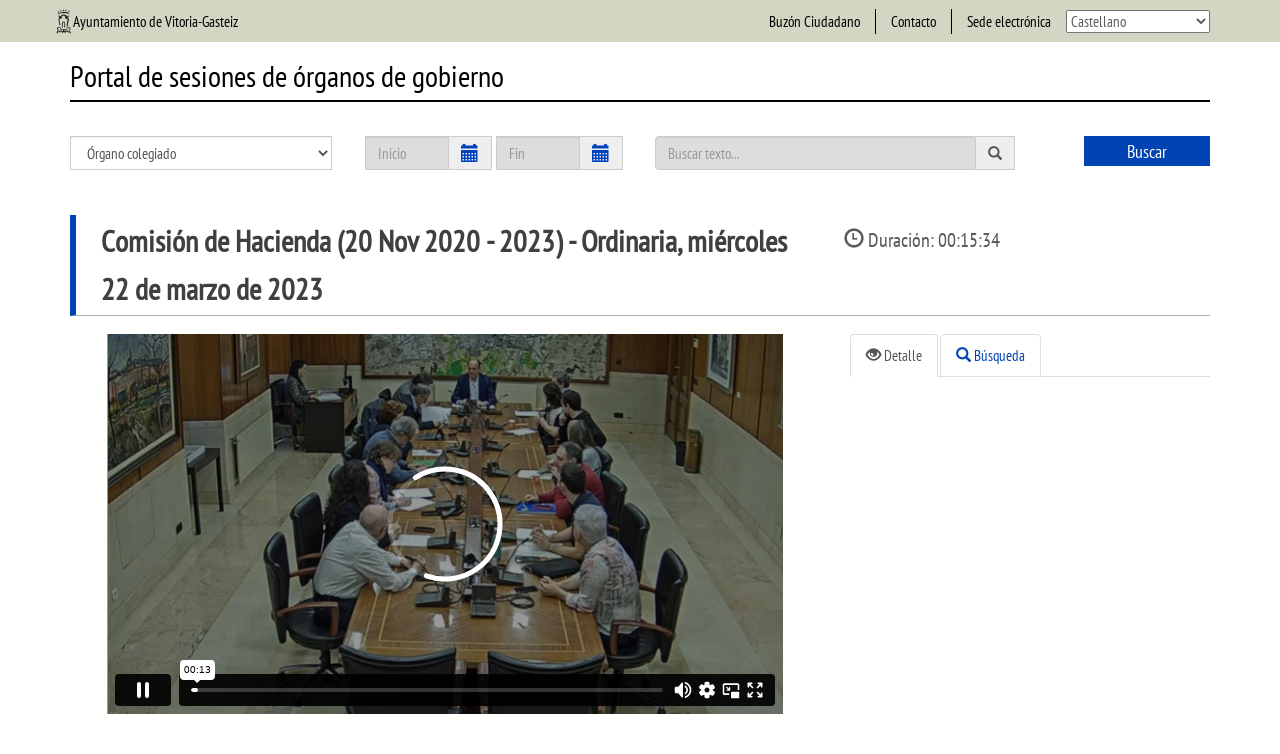

--- FILE ---
content_type: text/html; charset=UTF-8
request_url: https://sesiones.vitoria-gasteiz.org/sesiones/SP_VAS_ALAP0106800F0.19CH.2023032201?lang=es-ES
body_size: 17088
content:
<!DOCTYPE html>
<html lang="es">
    <head>
	<script async src="https://www.googletagmanager.com/gtag/js?id=UA-85797836-5"></script>
		<script>
		  window.dataLayer = window.dataLayer || [];
		  function gtag(){dataLayer.push(arguments);}
		  gtag('js', new Date());

		  gtag('config', 'UA-85797836-5');
		</script>
        <title>Acta Digital - Vitoria-Gasteizko Udala</title>
        <meta http-equiv="Content-Type" content="text/html; charset=UTF-8">
        <meta name="viewport" content="width=device-width, initial-scale=1">
				<link rel="stylesheet" href="/vrslibrary/js//video/video-js.css">
        <script src="/vrslibrary/js/jquery-3.2.1.min.js"></script>
<script src="/vrslibrary/js/bootstrap/js/moment-with-locales.min.js"></script>
<script src="/vrslibrary/js/bootstrap/js/bootstrap.min.js"></script>
<script src="/vrslibrary/js/bootstrap/js/bootstrap-notify.min.js"></script>
<script src="/vrslibrary/js/bootstrap/js/bootstrap-datetimepicker-1.min.js"></script>
<script src="/vrslibrary/js/bootstrap/js/bootstrap-datetimepicker-1.min.js"></script>
<script src="/vrslibrary/js/charts/highcharts.js"></script>
<script src="/vrslibrary/js/select2/js/select2.min.js"></script>
<script src="/vrslibrary/js/protocolcheck.js"></script>
<script src="/vrslibrary/js/base64.js"></script>
<script src="/vrslibrary/js/jquery.highlight-5.js"></script>
<script src="/vrslibrary/js/bootstrap/js/jquery.simplePagination.js"></script>
	
<link rel="stylesheet" href="/vrslibrary/js/bootstrap/css/bootstrap.min.css">    
<link rel="stylesheet" href="/vrslibrary/js/bootstrap/css/bootstrap-datetimepicker-1.min.css">   
<link rel="stylesheet" href="/vrslibrary/js/select2/css/select2.min.css">   
<link rel="stylesheet" href="/vrslibrary/js/bootstrap/css/bootstrap-slider.min.css">    
  

     
<style>
@font-face{font-family:'Oswald';src:url(/vrslibrary/js/bootstrap/fonts/Oswald-Light.ttf)}@font-face{font-family:'Pathway';src:url(/vrslibrary/js/bootstrap/fonts/PathwayGothicOne-Regular.ttf)}@font-face{font-family:'Helvetica';src:url(/vrslibrary/js/bootstrap/fonts/HelveticaNeue-Light.otf) format('opentype')}@font-face{font-family:'PT Sans Narrow';src:local('PT Sans Narrow'),local('PTSans-Narrow'),url(/vrslibrary/js/bootstrap/fonts/PTSans-Narrow.woff) format('woff')}@font-face{font-family:'Montserrat';src:local('Montserrat'),local('PTSans-Narrow'),url(/vrslibrary/js/bootstrap/fonts/Montserrat.woff) format('woff')}.alert{z-index:9999!important;opacity:.7;cursor:pointer}.alert-success{background-color:black;color:white;border-color:black}.alert .close{color:white}html{min-height:100vh;font-size:100%}html *{margin:0}body,input,select,textarea{font:15px'PT Sans Narrow',sans-serif!important}body{background-color:#FFF;background-color:#FFF;padding:0;display:flex;flex-direction:column;min-height:100vh}#layout-container{flex:1}h1,h2,h3,h4,h5,h6{line-height:1.6;font-family:'PT Sans Narrow',sans-serif!important}a{color:#fff}a:hover,a:active{outline:0}ul{padding:0}img{border:0}#progress-bar{background-image:none;background-color:#0043b3}.default_button{background-color:#0043b3;border:1px solid #0043b3;color:#fff;font-size:1.05em;min-height:30px;padding:10px 20px;border-radius:5px}.default_button:hover{border:1px solid #fff;background-color:#0043b3;color:#fff}.logo-img{max-height:100px;margin-top:10px;margin-left:10px;margin-bottom:10px}.downloadfile{max-width:28px;cursor:pointer}.downloadfilegen{max-width:28px;cursor:pointer}.clear{clear:both}div.zabaleraEstua{margin:0 auto;max-width:1170px}img.avatar{max-height:64px}.row{margin:0}.logout{position:fixed;text-align:right;display:inline;padding:5px 15px 10px 15px;background-color:#0043b3;border-radius:0 0 5px 5px;z-index:9999}.live-items{font-size:16px;line-height:1;margin:10px 0 0 0;border-bottom:1px dotted #999;border-left:5px solid #0043b3;padding-left:6px;text-align:justify;overflow:hidden;text-overflow:ellipsis;display:-webkit-box;-webkit-box-orient:vertical}.live-puntos{line-height:20px;max-height:40px}#bideoarenEdukiontziaMessage{display:none}#bideoarenEdukiontziaVideo{margin-bottom:10px}#bideoarenEdukiontziaVideo #azkenSaioa-title,#azkenSaioa-search{color:#0043b3;border-bottom:2px solid}.likeH3{line-height:1.6;font-size:24px}#bideoarenEdukiontziaVideo #azkenSaioa-title .col-xs-6{margin:0;padding:0}.siberiaFooter{font-size:1.4em;margin:10px 0;border-bottom:1px solid;color:#0043b3}.siberiaFooter .saioXehetasunakizenburua{font-weight:bold}.label-danger{background-color:#0043b3}.denboraZigilua{cursor:pointer;display:inline-block;padding:2px 5px 2px;border:1px solid #0043b3;-webkit-border-radius:6px;-moz-border-radius:6px;border-radius:6px;font-size:16px;background-color:#0043b3;color:#fff}.denboraZigilua:HOVER{border:1px solid #0043b3;background-color:#0043b3;color:#fff}#ordendia-index #interbentzioenZerrenda .gaia{border-bottom:1px solid #CCC;margin-bottom:10px;padding-bottom:10px}#ordendia-index .interbentzioenZerrenda .gaia{border-bottom:1px solid #CCC;margin-bottom:10px;padding-bottom:10px}#documents-index #documents-list .gaia{border-bottom:1px solid #CCC;margin-bottom:10px;padding-bottom:10px}.video_miniature{position:fixed;top:0;right:0;width:355px;height:200px;text-align:center;font-size:40px;color:white;margin:10px 10px 10px 10px;-webkit-box-shadow:0 0 34px 3px rgba(0,0,0,.75);-moz-box-shadow:0 0 34px 3px rgba(0,0,0,.75);box-shadow:0 0 34px 3px rgba(0,0,0,.75);padding:0;z-index:9999}.video-js .vjs-current-time,.vjs-no-flex .vjs-current-time{display:block!important}#search p.top-text{color:#000;line-height:18px;font-weight:normal;padding:12px 2px 5px;font-size:1.1em}#search label.top-text{color:#000;line-height:18px;padding:17px 2px 5px;font-size:18px;font-weight:400}#search button{background-color:#0043b3;border:1px solid #0043b3;color:#fff;font-size:1.05em;min-height:30px;margin-top:40px;min-width:7em;margin-bottom:15px}#search button:hover{border:1px solid #fff;background-color:#0043b3;color:#fff}#search input{margin-bottom:15px;margin:0;font-size:1em;background-color:#DDD}#search input.datepicker{width:90%}#search select{font-size:1em;margin-bottom:15px;margin:0}.custom-button{font-size:1.05em;min-height:30px;margin-top:10px;background-color:#0043b3;border-color:#0043b3;color:#fff;min-width:7em;margin-bottom:15px;text-transform:uppercase;-webkit-border-radius:0;-moz-border-radius:0;border-radius:0;float:right}.custom-button:HOVER{background-color:#0043b3;border-color:#0043b3;color:#fff}@media (max-width:768px){#search button{min-width:6.5em}}#azkenSaioa{background-color:#FFF;margin-top:0;margin-bottom:0;padding:2em 0}.azkenSaioa-item{background-color:#FFF;margin-top:0;margin-bottom:0;padding:2em 0}@media screen and (max-width:1400px){#azkenSaioa{padding:10px 0}}#azkenSaioa #saioenInformazioa{margin-top:20px}#azkenSaioa #saioenInformazioa .label{font-size:18px;font-weight:normal;display:inline-block;margin-left:8px;margin-bottom:5px}#azkenSaioa #saioenInformazioa #azkenSaioa-title,#azkenSaioa #saioenInformazioa #azkenSaioa-search{margin-bottom:.6em;padding:10px;font-weight:500;font-size:24px;border-top:#0043b3 solid 6px}#azkenSaioa #saioenInformazioa .btn-detail{text-transform:uppercase;padding:8px 16px;background-color:#0043b3;border-color:#0043b3;color:#fff;font-size:1.2em;min-height:32px;margin-top:10px}#azkenSaioa #saioenInformazioa .btn-detail span.glyphicon{margin-right:5px;top:3px;font-size:1em}#azkenSaioa #saioenInformazioa .btn-detail:HOVER{background-color:#fff;border-color:#0043b3;color:#0043b3}#azkenSaioa #live-text{font-weight:600;color:#666}#azkenSaioa #saioenInformazioa #azkenSaioa-title,#azkenSaioa #saioenInformazioa #azkenSaioa-search{line-height:1.6}#azkenSaioa-titlev2{margin-bottom:10px;padding:5px;border-bottom:#0043b3 solid 6px;border-top:0}.saioenZerrendaAzkoa{cursor:pointer;border-bottom:#0043b3 dotted 1px}.saioenZerrendaAzkoaItem{padding:5px 0;color:#000!important}#saioXehetasunak{margin-bottom:0}#saioXehetasunak #saioXehetasunakizenburua h3{font-size:2em;font-weight:600;color:#404040}#saioXehetasunak #saioXehetasunakizenburua{font-size:1em;border-bottom:1px solid #B0B0B0;border-left:#0043b3 solid 6px;padding:2px 10px;margin:0 15px 15px}#saioXehetasunak #video-full-container{margin-top:1.2em;margin-bottom:1.2em}#saioXehetasunak #video-full-container video{border:1px solid #999}.video-js .vjs-current-time,.vjs-no-flex .vjs-current-time{display:block!important}#saioXehetasunak #stats-title{border-bottom:1px solid #B0B0B0;border-left:#0043b3 solid 6px;padding:10px;margin:0 15px 15px;font-size:1.5em}#saioXehetasunak #saioenZerrendaSea{padding:0}#saioXehetasunak #saioenZerrendaSea #zerrendaakizenburua{background-color:#B82020;padding:8px 12px;margin-bottom:1em}#saioXehetasunak #saioenZerrendaSea #zerrendaakizenburua img{margin-right:8px}#saioXehetasunak #saioenZerrendaSea #zerrendaakizenburua label{color:#fffffe;line-height:24px;font-weight:400;font-weight:600;vertical-align:bottom}#saioXehetasunak #btnSign{margin:.8em 0}#saioXehetasunak #btnSign button.btn-link{color:#0043b3}#saioXehetasunak #saioenZerrendaSea #zerrendaakizenburua{background-color:#0043b3}#saioXehetasunak #saioenZerrendaSea .tab-icon{background-color:#0043b3}#saioXehetasunak>.zabaleraEstua{padding:15px 0;background-color:#fffffe}#saioXehetasunak .summary h4.sessionSummaryLabel{color:#0043b3}#saioenZerrenda{padding-bottom:4em;background-color:#fffffe}#saioenZerrenda .saioZigilua .title{border-bottom:1px solid #D0D0D0;color:#202020;font-size:1em;font-weight:bold;margin-bottom:5px;padding:5px 5px 5px 10px}#saioenZerrenda .saioZigilua .btn-detail span.glyphicon{top:2px}#saioenZerrenda .saioZigilua span.glyphicon{font-size:1em;margin-right:6px}#saioenZerrenda h2.azkenSaioa-label{border-bottom:1px solid #C0C0C0;font-size:26px;line-height:1;margin:0 15px 20px 0;padding-left:6px;padding-top:20px;color:#505050}.saioenZerrenda-item h2.azkenSaioa-label{border-bottom:1px solid #C0C0C0;font-size:26px;line-height:1;margin:0 15px 20px 0;padding-left:6px;padding-top:20px;color:#505050}#saioenZerrenda .saioZigilua{cursor:pointer;margin-bottom:1em;padding:10px;background-color:#EFEFEF;border:1px solid #AAA;border-right:1px solid #B2B2B2;border-bottom:1px solid #B2B2B2;border-top:#0043b3 solid 6px;border-left:1px solid #B2B2B2}#saioenZerrenda .saioZigilua .title{padding:5px 5px 5px 10px;color:#202020;font-size:1em}#saioenZerrenda .saioZigilua .type{padding:2px 0 2px 10px;color:#505050}#saioenZerrenda .saioZigilua .date{padding:2px 0 2px 10px;color:#505050}#saioenZerrenda .saioZigilua .btn-detail{background-color:#0043b3;border-color:#0043b3;color:#fff;font-size:14px;margin:10px 0 10px;text-transform:uppercase}#saioenZerrenda .saioZigilua .btn-detail:HOVER{background-color:#fff;border-color:#0043b3;color:#0043b3}#saioenZerrenda .saioZigiluaMedia{cursor:pointer;margin-bottom:1em;padding:10px;border:0}#saioenZerrenda .saioZigiluaMedia{color:#505050}#saioenZerrenda .saioZigiluaMedia .title{padding:5px 5px 5px 10px;font-size:1.2em}#saioenZerrenda .saioZigiluaMedia .type{padding:2px 0 2px 10px}#saioenZerrenda .saioZigiluaMedia .date{padding:2px 0 2px 10px}#saioenZerrenda .saioZigiluaMedia .image{background-color:#fff;margin:auto}#saioenZerrenda .saioZigiluaMedia img{width:100%;vertical-align:middle}#saioenZerrenda .saioZigiluaMedia .btn-detail{background-color:#0043b3;border-color:#0043b3;color:#fff;font-size:14px;margin:10px 0 10px;text-transform:uppercase}#saioenZerrenda .saioZigiluaMedia .btn-detail:HOVER{background-color:#fff;border-color:#0043b3;color:#0043b3}#saioenZerrenda .saioZigiluaDynamic{cursor:pointer;border:0;margin-bottom:10px}#saioenZerrenda .saioZigiluaDynamic .summary{position:relative;bottom:0;background-color:#0043b3;color:#fff;width:100%}#saioenZerrenda .saioZigiluaDynamic .middle{width:60%;background-color:#0043b3;color:#fff;transition:.5s ease;opacity:0;position:absolute;top:70%;left:50%;transform:translate(-50%,-50%);-ms-transform:translate(-50%,-50%);text-align:center;border-radius:5px;border:0 solid #fff}#saioenZerrenda .saioZigiluaDynamic:hover .image{opacity:.2}#saioenZerrenda .saioZigiluaDynamic:hover .middle{opacity:1;top:50%}#saioenZerrenda .saioZigiluaDynamic .title{padding:5px 5px 5px 10px;font-size:1.2em}#saioenZerrenda .saioZigiluaDynamic .type{padding:2px 0 2px 10px}#saioenZerrenda .saioZigiluaDynamic .date{padding:2px 0 5px 10px}#saioenZerrenda .saioZigiluaDynamic .image{margin:auto;transition:.5s ease}#saioenZerrenda .saioZigiluaDynamic img{width:100%;vertical-align:middle}#saioenZerrenda .saioZigiluaDynamic .rectangle{background-color:#fff;color:#0043b3!important;border:1px solid #fff;width:30%;text-align:center;margin:auto;margin-bottom:5px;border-radius:5px}#saioenZerrenda .saioZigiluaDynamic .rectangle:HOVER{background-color:#0043b3;border:1px solid #fff;color:#fff!important}/******************/.saioenZerrenda-item .saioZigiluaDynamic{cursor:pointer;border:0;margin-bottom:10px}.saioenZerrenda-item .saioZigiluaDynamic .summary{position:relative;bottom:0;background-color:#0043b3;color:#fff;width:100%}.saioenZerrenda-item .saioZigiluaDynamic .middle{width:60%;background-color:#0043b3;color:#fff;transition:.5s ease;opacity:0;position:absolute;top:70%;left:50%;transform:translate(-50%,-50%);-ms-transform:translate(-50%,-50%);text-align:center;border-radius:5px;border:0 solid #fff}.saioenZerrenda-item .saioZigiluaDynamic:hover .image{opacity:.2}.saioenZerrenda-item .saioZigiluaDynamic:hover .middle{opacity:1;top:50%}.saioenZerrenda-item .saioZigiluaDynamic .title{padding:5px 5px 5px 10px;font-size:1.2em}.saioenZerrenda-item .saioZigiluaDynamic .type{padding:2px 0 2px 10px}.saioenZerrenda-item .saioZigiluaDynamic .date{padding:2px 0 5px 10px}.saioenZerrenda-item .saioZigiluaDynamic .image{margin:auto;transition:.5s ease}.saioenZerrenda-item .saioZigiluaDynamic img{width:100%;vertical-align:middle}.saioenZerrenda-item .saioZigiluaDynamic .rectangle{background-color:#fff;color:#0043b3!important;border:1px solid #fff;width:30%;text-align:center;margin:auto;margin-bottom:5px;border-radius:5px}.saioenZerrenda-item .saioZigiluaDynamic .rectangle:HOVER{background-color:#0043b3;border:1px solid #fff;color:#fff!important}#saioenZerrenda .saioZigiluaSiberia{cursor:pointer;margin-bottom:1em;border:0}#saioenZerrenda .saioZigiluaSiberia .image{background-color:white;margin:auto}#saioenZerrenda .saioZigiluaSiberia img{width:100%;vertical-align:middle;margin-top:6px}.title.col-md-12.Siberia{font-size:1.2em;border-bottom:1px solid}.carousel-item.col-md-3.Siberia{border-right:1px dotted}.glyphicon.glyphicon-play-circle.Siberia{position:absolute;font-size:1.5em;top:25%;left:10%;color:#0043b3}.saioZigiluaSiberia:hover .glyphicon.glyphicon-play-circle.Siberia{color:#fff}.Siberia .btn-primary{text-transform:uppercase;padding:8px 16px;background-color:#0043b3;border-color:#0043b3;color:#fff;font-size:.8em;min-height:32px;margin-top:10px}.Siberia .btn-primary:HOVER{background-color:#0043b3;border-color:#fff;color:#fff}#saioenZerrenda .saioZigiluaOrgans{cursor:pointer;margin-bottom:1em;padding:10px;text-align:center}#saioenZerrenda .saioZigiluaOrgans{color:#505050}#saioenZerrenda .saioZigiluaOrgans .title{padding:5px 5px 5px 10px;font-size:1em}#saioenZerrenda .saioZigiluaOrgans .type{padding:2px 0 2px 10px}#saioenZerrenda .saioZigiluaOrgans .date{padding:2px 0 2px 10px}#saioenZerrenda .saioZigiluaOrgans .image{background-color:#fff;border:1px solid #AAA;width:128px;height:128px;margin:auto}#saioenZerrenda .saioZigiluaOrgans img{width:124px;vertical-align:middle}#saioenZerrenda .saioZigiluaOrgans .helper{display:inline-block;vertical-align:middle}#saioenZerrenda .saioZigiluaOrgans .btn-detail{background-color:#0043b3;border-color:#0043b3;color:#fff;font-size:14px;margin:10px 0 10px;text-transform:uppercase}#saioenZerrenda .saioZigiluaOrgans .btn-detail:HOVER{background-color:#fff;border-color:#0043b3;color:#0043b3}#bideoarenIndizea #interbentzioenZerrenda .gaia{border-bottom:1px solid #CCC;margin-bottom:10px;padding-bottom:10px}#bideoarenIndizea #interbentzioenZerrenda .gaia .gaiarenXehetasunak .gaiaEskuhartze{cursor:pointer;font-size:1em;display:block;background-color:#CCC;padding:3px 5px;margin-top:-1px;text-align:center;float:right;margin-left:5px;border:1px solid #0043b3;background-color:#0043b3;color:#fff}#bideoarenIndizea #interbentzioenZerrenda .gaia .gaiarenXehetasunak .gaiaEskuhartze:HOVER{border:1px solid #0043b3;background-color:#0043b3;color:#fff}#bideoarenIndizea #interbentzioenZerrenda .gaia .gaiarenXehetasunak .gaiaEskuhartze .glyphicon{font-size:.9em}#bideoarenIndizea #interbentzioenZerrenda .gaia .gaiarenIzenburuaLi .badge{background-color:#0043b3}#bideoarenIndizea #interbentzioenZerrenda .gaia:HOVER .gaiarenIzenburuaLi .badge{background-color:#0043b3}#bideoarenIndizea #interbentzioenZerrenda .gaia:HOVER .gaiarenIzenburuaLi .gaiarenIzenburua{color:#404040}#bideoarenIndizea #interbentzioenZerrenda .gaia .gaiarenIzenburuaLi a .gaiarenIzenburua{font-weight:bold;font-size:16px}#bideoarenIndizea #interbentzioenZerrenda .gaiaInterbentzio{width:93%;display:inline-block;display:grid;margin-left:2em;margin-bottom:10px}#bideoarenIndizea #interbentzioenZerrenda .gaiaInterbentzio span.zigiluaEskuhartzea{color:#555;font-size:.94em;margin-right:.6em}#bideoarenIndizea #interbentzioenZerrenda .gaiaInterbentzio span.zigiluaEskuhartzea a{color:#555}#bideoarenIndizea #interbentzioenZerrenda .gaiaInterbentzio span.zigiluaEskuhartzea .badge{color:#FFF;background-color:#999;font-size:11px}#bideoarenIndizea #interbentzioenZerrenda .gaiaInterbentzio span.zigiluaEskuhartzea .badge .glyphicon{margin:2px 2px 3px 3px}#bideoarenIndizea #interbentzioenZerrenda .gaiaInterbentzio span.zigiluaEskuhartzea img.avatar{max-height:64px}#bideoarenIndizea #interbentzioenZerrenda .gaiaInterbentzio .gaiaEskuhartzeArt{border-bottom:1px dotted #CCC;padding:5px 0;background-color:#FAFAFA;cursor:pointer}#bideoarenIndizea #interbentzioenZerrenda .gaiaInterbentzio .gaiaEskuhartzeArt:HOVER img.avatar{-webkit-box-shadow:1px 1px 5px 0 rgba(0,0,0,.75);-moz-box-shadow:1px 1px 5px 0 rgba(0,0,0,.75);box-shadow:1px 1px 5px 0 rgba(0,0,0,.75)}#bideoarenIndizea #interbentzioenZerrenda .gaiaInterbentzio .gaiaEskuhartzeArt:HOVER span.zigiluaEskuhartzea{color:#0043b3}#bideoarenIndizea #interbentzioenZerrenda .gaiaInterbentzio .gaiaEskuhartzeArt:HOVER .gaiarenIzenburua{color:#0043b3}#header{min-height:85px;background-color:#fff;border-bottom:4px solid #000}#header #header-ava-logo .imgEsq{padding:0}#footer{color:#2E2E2E;background-color:#2E2E2E;color:#E2E2E2;margin-top:0;padding:0 1em;width:100%;bottom:0}#footer a{color:#E2E2E2!important}#footer #footer-content{padding:2.5em 0}.bootstrap-datetimepicker-widget table td.active,.bootstrap-datetimepicker-widget table td.active:hover{background-color:#0043b3}.bootstrap-datetimepicker-widget table td.today::before{border-bottom-color:#0043b3}.transcription-text{background-color:#fff;overflow-y:auto;max-height:200px}#current-interviniente{border-bottom:1px solid #B0B0B0;border-left:#0043b3 solid 6px;padding:2px 10px;margin:0 15px 15px;font-size:1em}#current-transcripcion{border-left:#0043b3 solid 6px;padding:2px 10px;margin:0 15px 15px;display:inline}#current-transcripcion:empty{display:none}#tabs{margin-left:15px}.nav-pills>li>a{color:#555}.nav>li>a:focus,.nav>li{color:#555;}.nav-tabs>li>a{color:#0043b3;border:1px solid #dfdfdf}.navbar-toggle{background-color:transparent;border:1px solid #0043b3;margin-top:20px}.navbar-toggle .icon-bar{background-color:#0043b3}.carousel-inner{padding:0 30px}.carousel-inner .active.left{left:-25%}.carousel-inner .next{left:25%}.carousel-inner .prev{left:-25%}.carousel-control{width:4%}.carousel-control.left,.carousel-control.right{background-image:none;color:#0043b3}.toggletabs{padding:5px 20px;border:1px solid}.toggletabs.active{background-color:#0043b3;color:#fff;border-color:#fff}.toggletabs.inactive{background-color:#0043b3;color:#fff;border-color:#fff}.accordion{padding:5px 20px;border:1px solid;width:100%;font-size:18px;text-align:left;background-color:#0043b3;color:#fff;border-color:#fff}.carousel-indicators li{opacity:.7}.carousel-indicators .active{opacity:1}.carousel-col{position:relative;min-height:1px;padding:5px;float:left}.active>div{display:none}.active>div:first-child{display:block}@media (max-width:767px){.carousel-inner .active.left{left:-100%}.carousel-inner .active.right{left:100%}.carousel-inner .next{left:100%}.carousel-inner .prev{left:-100%}.carousel-col{width:100%}}@media (min-width:768px) and (max-width:991px){.carousel-inner .active.left{left:-50%}.carousel-inner .active.right{left:50%}.carousel-inner .next{left:50%}.carousel-inner .prev{left:-50%}.carousel-col{width:50%}.active>div:first-child+div{display:block}}@media (min-width:992px) and (max-width:1199px){.carousel-inner .active.left{left:-33.33%}.carousel-inner .active.right{left:33.33%}.carousel-inner .next{left:33.33%}.carousel-inner .prev{left:-33.33%}.carousel-col{width:33.33%}.active>div:first-child+div{display:block}.active>div:first-child+div+div{display:block}}@media (min-width:1200px){.carousel-inner .active.left{left:-25%}.carousel-inner .active.right{left:25%}.carousel-inner .next{left:25%}.carousel-inner .prev{left:-25%}.carousel-col{width:25%}.active>div:first-child+div{display:block}.active>div:first-child+div+div{display:block}.active>div:first-child+div+div+div{display:block}}#tagcloud{text-align:center}.tag-cloud{padding:5px;color:#0043b3;cursor:pointer;float:left}.tag-cloud-0{font-size:8px}.tag-cloud-1{font-size:10px}.tag-cloud-2{font-size:12px}.tag-cloud-3{font-size:16px}.tag-cloud-4{font-size:20px;color:#0043b3!important}.tag-cloud-5{font-size:26px;color:#0043b3!important}.breadcrumb{padding:2px 2px;margin-bottom:0;list-style:none;background-color:#f5f5f5;border-radius:0;color:black}.highlight{background-color:yellow}.nav-tabs{margin-bottom:5px}#intervention-detail{border-left:#0043b3 solid 6px;border-bottom:#0043b3 1px dotted}#intervention-detail img{display:block;max-height:64px;max-width:55px}#transcripcion-detail{height:305px;overflow-y:auto;margin-top:10px}#intervention-punto{border-left:#0043b3 solid 6px;border-bottom:#0043b3 1px dotted;width:100%;white-space:nowrap;overflow:hidden;text-overflow:ellipsis;margin-bottom:10px;padding-left:5px;font-size:1.3em;height:25px;line-height:20px}.pagination>.active>a,.pagination>.active>a:focus,.pagination>.active>a:hover,.pagination>.active>span,.pagination>.active>span:focus,.pagination>.active>span:hover{background-color:#0043b3;border-color:#0043b3}.pagination>li>a,.pagination>li>span{color:#0043b3}.signContent{margin-bottom:25px;padding:10px}.signCellTitle{padding:3px 5px;font-weight:bold}.signCellText{padding:3px 5px}.modal-header{background-color:#fff!important;color:#000!important;padding:24px;border-bottom:1px solid #e5e5e5;text-align:center}.modal-title{font-size:24px}.modal .btn{background-color:#fff;color:#000!important;border:1px solid #fff!important}.modal .btn:hover{background-color:#0043b3;color:#fff!important;border:1px solid #fff!important}.modal .loginmodal-container .btn{background-color:#000;color:#fff!important;border:1px solid #000!important}.modal .loginmodal-container .btn:hover{background-color:#0043b3;color:#fff!important;border:1px solid #fff!important}.modal .nav-pills>li.active>a,.nav-pills>li.active>a:focus,.nav-pills>li.active>a:hover{background-color:#fff;color:#000!important}#themeModal img{width:100%}#themeModal .modal-body{background-color:#FFF}#themeModal .modal-dialog{width:800px}#themeModal .panel{padding:0}#themeModal .panel-heading{background-color:#fff!important;color:#000!important}#themeModal .panel-footer{background-color:#fff!important;color:#000!important;text-align:center}#themeModal .img01{cursor:pointer;width:100%;position:relative}#themeModal .panel-body .selectTheme{width:60%;background-color:#0043b3;color:#fff;transition:.5s ease;opacity:0;position:absolute;top:70%;left:50%;transform:translate(-50%,-50%);-ms-transform:translate(-50%,-50%);text-align:center;border-radius:5px;border:2px solid #fff;padding:10px}#themeModal .panel-body:hover .selectTheme{opacity:1;top:50%}#themeModal .img01:hover{opacity:.2}#lastsessionslistslider{color:#fff!important}@media screen and (max-width:768px){.carousel-main-banner::before{content:' ';display:block;position:absolute;left:0;top:0;width:100%;height:100%;z-index:0;opacity:.1;background-image:url(/modules/actadigital/images/SP_VAS_ALAP0106800F0/ADInstitucion/escudo.png);background-repeat:no-repeat;background-position:50% 0;-ms-background-size:contain;-o-background-size:contain;-moz-background-size:contain;-webkit-background-size:contain;background-size:contain;background-position:center}}.image_with_badge_container{font-size:32px;text-align:center;background-color:#0043b3;color:#fff;width:150px;height:66px;border:1px solid #0043b3}.image_with_badge_container img{float:left;height:64px;width:64px}.image_with_badge_container .badge-data{padding:5px 0}.tile-stats{position:relative;display:block;margin-bottom:12px;border:1px solid #E4E4E4;-webkit-border-radius:5px;overflow:hidden;padding-bottom:5px;-webkit-background-clip:padding-box;-moz-border-radius:5px;-moz-background-clip:padding;border-radius:5px;background-color:#0043b3;color:#fff;transition:all .3s ease-in-out;padding:15px;width:230px;float:right}@media screen and (max-width:975px){.tile-stats{width:100%}.tile-stats .icon{top:5px}}.tile-stats .icon{color:#BAB8B8;position:absolute;z-index:1;font-size:32px}.tile-stats .count{font-size:38px;font-weight:700;line-height:.7}.tile-stats h3,.tile-stats p{position:relative;margin:0 0 0 10px;z-index:5;padding:0;font-size:18px}.president-data{float:left;color:#000}.nextstreaming{color:#000;bottom:32px;position:absolute}.nextstreaming-mobile{color:#000}.nextstreaming img{height:32px;width:32px}.nextstreaming .btn{background-color:#0043b3!important;border-color:#fff!important;color:#fff!important}.nextstreaming .btn:HOVER{background-color:#fff!important;border-color:#0043b3!important;color:#0043b3!important}.stream-section{border-top:1px solid #505050;margin-top:7px}.stream-search-icons{border:1px solid black;border-radius:50%;width:24px;text-align:center;cursor:pointer;color:#000;border-color:#000}.stream-footer-detail{text-align:right;margin-top:22px;border-right:3px solid}@media screen and (max-width:990px){.stream-footer-detail{text-align:left;margin-top:0;border-right:0}}.inner-addon{position:relative}.inner-addon .glyphicon{position:absolute;padding:10px;pointer-events:none}.left-addon .glyphicon{left:0}.right-addon .glyphicon{right:0}.left-addon input{padding-left:30px}.right-addon input{padding-right:30px}#ad_meeting_redirect{display :none}</style>
 
		<style>
	.list-group-item,a.list-group-item:focus, a.list-group-item:hover, button.list-group-item:focus, button.list-group-item:hover,a.list-group-item, button.list-group-item
	{
		border:0px;
		background-color: #595959;
		color:#ffffff;
		cursor:pointer;
	}
	.list-group-item
	{
		padding:1px 10px;
		border-radius:0px;
	}
	.small
	{
		padding: 5px 20px !important;
	}
	.flags
	{
		max-height: 20px;
		margin: 0px 5px;
		margin-top: -2px;
	}</style>	</head>
    <body>    
        
             <div id="layout-container"><style>

@font-face
{
	font-family: 'Pathway';
	src: url(/vrslibrary/js/bootstrap/fonts/PathwayGothicOne-Regular.ttf);
}
	
@font-face 
{
	font-family: 'PT Sans Narrow';
	font-style: 400;
	font-weight: 300;
	src: local('PT Sans Narrow'), local('PTSans-Narrow'), url(/vrslibrary/js/bootstrap/fonts/PTSans-Narrow.woff) format('woff');
}
		
body {

    font-family: "PT Sans Narrow",Helvetica,Arial,sans-serif;

}
.header-utils {
    display: -webkit-box;
    display: -ms-flexbox;
    display: flex;
    -webkit-box-align: center;
    -ms-flex-align: center;
    align-items: center;
}

.container {
    width: 100%;
    max-width: 1230px;

}
.container a
{
	color:black;
}

body {
color: #5b5b5b;
-moz-font-feature-settings: 'liga' 0,'kern' 1;
line-height: 1.33;
}
div.even, section.even {
    background-color: #d5d5c4;
}
.header-utils
{
	height:42px;
}

.header-utils__nav {
    -webkit-box-flex: 1;
    -ms-flex-positive: 1;
    flex-grow: 1;
}

.header-utils li, .header-utils ul 
{
    padding: 0;
    margin: 0;
    list-style: none;
}
.header-utils__nav ul > :first-child {
    -webkit-box-flex: 1;
    -ms-flex-positive: 1;
    flex-grow: 1;
    text-align: left;
}
.header-utils__nav li {
    -webkit-box-align: center;
    -ms-flex-align: center;
    align-items: center;
    padding-right: 1em;
    padding-left: 1em;
    text-align: center;
	display: inline-block;
}


.header-utils__nav li, .header-utils__nav ul {
    display: -webkit-box;
    display: -ms-flexbox;
    display: flex;
}
.header-utils__nav ul > :nth-child(2) ~ * {
    border-left: 1px solid #000;
}

.conexion {
    position: relative;
    margin-left: 1em;
}

.conexion__btn 
{
	 margin: 0.4em 0;
	margin-bottom: 0;
	white-space: nowrap;
    display: inline-block;
    padding: 0 .556em;
    margin-bottom: .6em;
    border: 0;
    background-color: #0043be;
    border-radius: 0;
    color: #fff !important;
    cursor: pointer;
    font-size: 1.125rem;
    line-height: 1.667;
    outline: 0;
    text-decoration: none;
}
#logo-img
{
	max-height:25px;
}
#search
{
	padding-top: 80px;
}
#search input.datepicker
{
	width:100%;
}



.zabaleraEstua h1
{
	font-family: 'Pathway', sans-serif;
	font-size:30px;
}
#azkenSaioa-titlev2
{
	font-family: 'Pathway',sans-serif !important;
	font-size:24px;
	color:#1a7d1f;
	border-bottom: #000 solid 2px;
}
.label-default
{
	font-family: 'Pathway', sans-serif;
	background-color:white;
	font-size:24px !important;
	color:#1a7d1f;
	padding:0px;
	margin-left: 0px !important;
}
#azkenSaioa #saioenInformazioa #azkenSaioa-title
{
	padding-left: 0px !important;
	font-family:'PT Sans Narrow',sans-serif !important;
	font-size:18px !important;
	border-top:0px;
}
.boldIfYouWant
{
	 font-weight: bold !important;
}
.saioenZerrendaAzkoaItem
{
	color:#0043be !important;
}
.label-danger
{
	background-color:gray;
}
.glyphicon-calendar
{
	color:#0043be !important;
	font-size: 18px;
}
.btn-danger
{
	border-radius:0px;
	max-height:30px !important;
	font-size: 1.125rem !important;
}
.btn
{
	padding: 0 .556em !important;
}
#azkenSaioa #saioenInformazioa .btn-detail
{
	min-height:30px;
	font-size: 1.125rem !important;
}

#search input.datepicker 
{
    border-radius: 0px;
}
.input-group-addon 
{
	border-radius:0px;
}
	

@media (max-width: 750px) 
{
	#logo-img
	{
		max-height:38px;
	}
	#search
	{
		padding-top: 0px;
	}
	#search button 
	{
		min-width: 0em;
		margin-top: 20px;
		background-color:#fff;
		color:#000;
		border:0px;
		font-size:48px;
	}
	#search button:hover
	{
		min-width: 0em;
		margin-top: 20px;
		background-color:#fff;
		color:#0043be;
		border:0px;
		font-size:48px;
	}
	.navbar-toggle .icon-bar
	{
		width:35px;
		display: block;
		height: 8px;
		border-radius: 0px;
		color:#000;
		background-color:#000;
	}
	.navbar-toggle
	{
		margin-right: 15px !important;
	}
	.navbar-default .navbar-toggle .icon-bar 
	{
		background-color: #000;
	}
	.input-group
	{
		padding:10px 0px;
	}
	.btn-danger
	{
		font-size:18px !important;
		color:white !important;
		background-color:#0043be !important;
		border-radius:0px;
	}

}

</style>
<script>
$(document).ready(function ()
{
	$('#startDate').datetimepicker({
			locale: 'es'		});
		$('#endDate').datetimepicker({
			locale: 'es'		});		
});

</script>
<div class="even">  
	<div class="container">
		<header class="header">
				<div class="header-utils">
				<nav class="header-utils__nav">
					<ul>
						<li>
						<img id="logo-img" src="/modules/actadigital/img/SP_VAS_ALAP0106800F0.png" title="Ayuntamiento de Vitoria-Gasteiz"/><a href="https://www.vitoria-gasteiz.org/we001/was/we001Action.do?idioma=es&amp;accionWe001=ficha&amp;accion=home" class="hidden-xs" title="Ayuntamiento de Vitoria-Gasteiz">Ayuntamiento de Vitoria-Gasteiz</a>	
						</li>
						<li class="hidden-xs">
							<a href="https://www.vitoria-gasteiz.org/wb021/was/buzonAction.do?idioma=es&amp;accion=presentacion&amp;idBuzon=1&amp;accesodirecto" title="Buzón Ciudadano">Buzón Ciudadano</a>
						</li>
						<li class="hidden-xs">
							<a href="https://sedeelectronica.vitoria-gasteiz.org/j30-01s/contenidoAction.do?uid=u_40bfe3d4_15d41a19e6a__7fd9&amp;locale=es&amp;idioma=es" title="Contacto">Contacto</a>
						</li>
						<li class="hidden-xs">
							<a href="https://sedeelectronica.vitoria-gasteiz.org/j30-01s/tramitesAction.do?locale=es&amp;idioma=es&amp;accesodirecto" title="Sede electrónica">Sede electrónica</a>		            
						</li>
					</ul>
				</nav>
				<form class="header-utils__lang hidden-xs" method="post" action="" style="width:144px;margin-right:30px;font-family: 'PT Sans Narrow',sans-serif !important;">
					<label class="visually-hidden" for="cmbIdioma"></label>
					<select class="header-utils__lang-select" name="idioma" id="cmbIdioma" onchange="cambioIdiomaWeb(this);" style="width:100%">
						<option value="es-ES" selected>Castellano</option>
						<option value="eu-ES" >Euskara</option>
					</select>
					<script>
						function cambioIdiomaWeb(){
							var varIdioma = document.getElementById("cmbIdioma").value;
							document.location.href ="?lang="+varIdioma;
						}
					</script>
				</form>
				
		
			</div>


		<div role="button" aria-label="cerrar menú" class="main-nav-overlay"></div>
		</header>				
	</div>    		
</div>
<div class="col-md-12">
	<div class="zabaleraEstua">
		<div class="col-md-12" style="margin-top:10px">
		<h1 style="border-bottom: #000 solid 2px;color:black;">Portal de sesiones de órganos de gobierno</h1>
		</div>
	</div>
</div>
			
<div id="search">
	<nav class="navbar navbar-default" style="background-color:#fff;border:0px;margin-bottom:0px;">
        <div class="container-fluid">
          <div class="navbar-header col-xs-12 hidden-sm hidden-md hidden-lg">
            <button type="button" class="navbar-toggle collapsed" data-toggle="collapse" data-target="#navbar" aria-expanded="false" aria-controls="navbar">
              <span class="sr-only">Desplegar búsqueda</span>
              <span class="icon-bar"></span>
              <span class="icon-bar"></span>
              <span class="icon-bar"></span>
            </button>
			<a class="navbar-brand" href="#"><img src="/modules/actadigital/img/logo-vg-green-capital.png" style="max-width:90px;"></a>
          </div>
          <div id="navbar" class="navbar-collapse collapse" aria-expanded="false" style="width: 100%;height: 1px;border: 0px;background-color: white;">
             <div class="zabaleraEstua">
				<form action="/sesiones?lang=es-ES" method="get"> 
					<div class="row" style="padding-top: 14px;">	
						<div class="col-sm-3">
							<div class="input-group" style="width:100%">
							<select name="sessionTypeId" class="form-control" id="sessionTypeId" >
								<option hidden>Órgano colegiado</option>
								<option value="">Todos</option>
								<option value='23CESPUBL'>2023-2027 Comisión de Espacio Público, Barrios, Movilidad y Tráfico.</option><option value='23CEUSK'>2023-2027 Comisión de Euskera, Cultura y Educación y Deporte, Salud y Cooperación.</option><option value='23CRRHH'>2023-2027 Comisión de Función Pública.</option><option value='23CH'>2023-2027 Comisión de Hacienda</option><option value='23CMAMB'>2023-2027 Comisión de Limpieza y Medio Ambiente.</option><option value='23CURB'>2023-2027 Comisión de Modelo de Ciudad, Urbanismo y Vivienda.</option><option value='23CPSOC'>2023-2027 Comisión de Políticas Sociales y Juventud e Igualdad y Convivencia.</option><option value='23CPROMO'>2023-2027 Comisión de Promoción Económica, Empleo, Comercio y Turismo y Sociedades públicas.</option><option value='23CSEG'>2023-2027 Comisión de Seguridad, Giobierno Abierto y Modernización de la Administración.</option><option value='19CH'>Comisión de Hacienda (20 Nov 2020 - 2023)</option><option value='20CSEG_PART'>Comisión de Seguridad Ciudana y Participación Ciuadana, Transparencia y Centros Cívicos y Administración Municipal</option><option value='PLENOS'>Plenos</option><option value='CESR'>Comisión Especial de Sugerencias y Reclamaciones</option><option value='CEC'>Comisión Especial de Cuentas</option><option value='CONJUNTA'>Sesión conjunta de Comisiones de Pleno</option><option value='19CCLIM'>2019-2023 Comisión de Acción por el Clima y Zona Rural.</option><option value='19CDEP'>2019-2023 Comisión de Euskera, Cultura, Educación, Deporte y Salud.</option><option value='CHDA_PART'>2019-2023 Comisión de Hacienda y Participación Ciudadana, Transparencia y Centros Cívicos.</option><option value='19CMOV'>2019-2023 Comisión de Movilidad y Espacio Público.</option><option value='19CSOC'>2019-2023 Comisión de Políticas Sociales, Personas Mayores e Infancia, Juventud. Igualdad, Convivencia y Diversidad y Cooperación al Desarrollo.</option><option value='19CTUR'>2019-2023 Comisión de Promoción Económica, Empleo, Comercio y Turismo y Sociedades Públicas.</option><option value='19CRRHH'>2019-2023 Comisión de Recursos Humanos.</option><option value='19CSEG'>2019-2023 Comisión de Seguridad Ciudadana y Administración Municipal.</option><option value='19CTERR'>2019-2023 Comisión de Territorio.</option><option value='showhiddenorganssessions'>Comisiones del mandato 2015-2019</option>							</select>
							</div>
						</div>

						<div class="col-sm-3">
							<div class="col-xs-6" style="padding:0px 2px">
								<div class="input-group">
									<input id="startDate" name="startDate" class="datepicker form-control" size="10" data-date-format="YYYY-MM-DD" placeholder="Inicio" value="" type="text" style="color: #000;"/>
									<span class="input-group-addon">
									<span class="glyphicon glyphicon-calendar"></span>
									</span>
								</div>
							</div>
							<div class="col-xs-6" style="padding:0px 2px">   
								<div class="input-group">					
									<input id="endDate" name="endDate" class="datepicker form-control" size="10" data-date-format="YYYY-MM-DD" placeholder="Fin" value="" type="text" style="color: #000;"/>
									<span class="input-group-addon">
									<span class="glyphicon glyphicon-calendar"></span>
								</div>
							</span>
							</div>
						</div>
						
						<div class="col-sm-4">
							<div class="input-group">
								<input name="searchwords" value="" class="form-control" placeholder="Buscar texto..." id="searchText" type="text">
								<span class="input-group-addon"><span class="glyphicon glyphicon-search"></span>
							</div>
						</div>
						
						<div class="col-sm-2" style="text-align: right;">
							<button class="btn btn-danger" name="list" value="true" style="margin-top: 0px;">
							Buscar							</button>
						</div>
						
						
						<input type="hidden" id="lang" name="lang" value="es-ES"/>
						<input type="hidden" id="theme" name="theme" value=""/>
						<input type="hidden" id="light" name="light" value=""/>
									
			
					</div>
				</form>
			</div>
          </div><!--/.nav-collapse -->
        </div><!--/.container-fluid -->
      </nav>

</div>
				<div id="saioXehetasunak">
					<div class="zabaleraEstua">
					﻿				
					<div id="saioXehetasunakizenburua" class="row">
                        <div class="col-sm-8">
                        <h3><span class='boldIfYouWant'>Comisión de Hacienda (20 Nov 2020 - 2023)</span> - Ordinaria, miércoles 22 de marzo de 2023
                        </h3>
                        </div>
                        <div class="col-sm-4" style="margin-top: 10px;">
                        <span class="recap-line" style="font-size: 20px;">
                            <span class="glyphicon glyphicon-time"></span>
                           Duración: <span id="durationtime">00:15:34</span>
                            </span>    
                        </div>
                    </div>
                    
					 					
					                    <div id="video-full-container" class="row">
						<div id="video-hidden-mask" class="col-sm-8" style="display:none;height:380px">
						</div>
						<div id="video-container" class="col-sm-8">
							<div class="col-sm-12" id="bideoarenEdukiontziaVideo" style="padding:0px">			
							  <iframe id="vimeoVideo" src="https://player.vimeo.com/video/810467478?h=8c22220334" style="width:100%;height:380px;margin:0px;border:0px;"  allow="autoplay; fullscreen"></iframe>														
							<div class="col-sm-12" id="bideoarenEdukiontziaMessage" style="font-size: 12px;text-align:center;font-style: italic;color:#ffffff;padding:0px;background-color: #0043b3;">	
							Este video ha sido importado en ActaDigital, no se ha realizado con el sistema ActaDigital de retransmisión y grabación de plenos		
							</div>
							
							</div>
														</div>

						
						
						<div class="col-sm-4"><ul class="nav nav-tabs"><li class="active"><a data-toggle="tab" href="#interviniente-activo"><span class="glyphicon glyphicon-eye-open tab-icon"></span>&nbsp;Detalle</a></li><li><a data-toggle="tab" href="#seachtab"><span class="glyphicon glyphicon-search tab-icon"></span>&nbsp;Búsqueda</a></li></ul><div class="tab-content"><div id="interviniente-activo" class="tab-pane fade in active"><div id="interviniente-activo-content"></div></div>		
	
	
	<div id="seachtab" class="tab-pane fade">
	﻿<div id="saioenZerrendaSea">
							
	
	<label class="top-text" for="searchwords">Por palabras</label>
	<input id="searchwords" value="" class="form-control" placeholder="Palabras a buscar..." type="text">
	<br>
	<label for="partido" class="top-text">Por grupo</label>
	<select name="partido" class="form-control" id="partido">
		<option value="">Todos</option>
			</select>
	<br>
	<label for="interviniente" class="top-text">Por interviniente</label>
	<select name="interviniente" class="form-control" id="interviniente">
		<option value="">Todos</option>
			</select>
	
		
	
	<div class=" col-sm-12">
	<button id="searchsession" class="btn btn-danger custom-button col-sm-6">
		Buscar	</button>
	</div>

	<input type="hidden" id="Pleno" value="SP_VAS_ALAP0106800F0.19CH.2023032201"> 
</div></div></div>							
							
                        </div>    
											</div>  
                  
				  	
					<div id="tabs">
							
						<button id="show_intervenciones" class="toggletabs active" data-tabvisible="bideoarenIndizea">
						<span class="glyphicon glyphicon-user"></span>
						Intervenciones						</button>
													
						<button id="show_ordendia" class="toggletabs  inactive " data-tabvisible="ordendia-index">
						<span class="glyphicon glyphicon-list"></span>
						Orden del día						</button>
							
						<button id="show_stats" class="toggletabs inactive" data-tabvisible="stats-index">
						<span class="glyphicon glyphicon-stats"></span>
						Estadísticas						</button>
							
						<button id="show_documents" class="toggletabs inactive" data-tabvisible="documents-index">
						<span class="glyphicon glyphicon-save-file"></span>
						Documentos						</button>
											</div>
					<script>
    $(document).ready(function() 
    {
		var statsLoaded=false;
        $("#video-index-parent").load("");
		$('.tags').select2();
        $(".btn").click(function(e)
        {
			if($(this).attr("id")=="searchsession")
			{
				var url=window.location.pathname+"?searchwords="+$("#searchwords").val()+"&searchpartido="+$("#partido").val()+"&searchinterviniente="+$("#interviniente").val()+"&searchtags="+$("#tags").select2("val");
				window.open(url,"_self");
			}
        });
		$(".toggletabs").click(function(e)
        {
			var tabvisible=$(this).attr("data-tabvisible");
			
			$(".toggletabs").removeClass("active");
			$(".toggletabs").addClass("inactive");
			
			$(this).removeClass("inactive");
			$(this).addClass("active");
			
			$( ".session-toggled" ).each(function()
			{
				if(tabvisible==$( this ).attr( "id" ))
					$(this).fadeIn("slow");
				else
					$(this).fadeOut("slow");
				
				if(tabvisible=="stats-index")
				{
					if(statsLoaded==false)
					{
						$("#stats-index").html("<div class='col-md-12' style='display: contents;'><div style='text-align:center;margin-top: 40px;'><img src='/modules/actadigital/img/loading.gif' style='margin: auto;left: 50%;'></div></div>");
						
						statsLoaded=true;
						$.ajax({
							type: "POST",
							url: "/modules/actadigital/rpc",
							data: {action:"get_stats",plenoid:"SP_VAS_ALAP0106800F0.19CH.2023032201",institucionID:"SP_VAS_ALAP0106800F0",lang:"es-ES",show_chart_empty_interviniente:"1",topic_interventions:"gaiaInterbentzio"},
							encoding: "UTF-8",
							success: function (data)
							{
								$("#stats-index").html(data);
								$('#capa01').highcharts().reflow();
								$('#capa02').highcharts().reflow();
								$('#capa03').highcharts().reflow();
								$('#capa04').highcharts().reflow();
							}
						});	
					}	
				}				
			});
		});	
		var  videoposminiature=false;
					$( window ).scroll(function() 
			{
				if($(window).scrollTop()>400)
				{
					//Si es mayor que 400 y el flag no está activo, ponemos la miniatura del video
					if(!videoposminiature)
					{
						$("#video-hidden-mask").css("display","block");
						$("#video-container").css("display","none");
						$("#video-container").fadeIn("slow");
						$("#video-container").addClass("video_miniature");
						$('#vimeoVideo').height('200');$('#vimeoVideo').css('height','200px');						
						
					}
					videoposminiature=true;
				}
				else
				{
					if(videoposminiature)
					{
						
						$("#video-hidden-mask").css("display","none");
						$("#video-container").css("display","none");
						$("#video-container").fadeIn("slow");
						$("#video-container").removeClass("video_miniature");
						$('#vimeoVideo').height('380');$('#vimeoVideo').css('height','380px');						
					}
					videoposminiature=false;
				}
			});
					$(".tag-cloud").click(function(e)
		{
			$("#searchwords").val($(this).attr("data-value"));
		});		
		
    });
	
</script><div id="bideoarenIndizea" class="session-toggled" style="
  margin-top:20px;">
  
    <div id="interbentzioenZerrenda">
                <div class="gaia ">
            <div class="row">
                <div class="col-sm-12" style="padding-left: 0px;">
				    <div class="gaiarenIzenburuaLi col-sm-8">
                        <div class="col-xs-12" style="padding-left: 0px;padding-right: 0px;">
                            <div class="col-xs-11" style="cursor:pointer">
								<span class="badge">1                                </span>
                                <span class="gaiarenIzenburua punto" data-tc="13">
								Lectura y aprobación del acta de la sesión celebrada el día 8 de marzo de 2023.</span>
                            </div>
                        </div>
                    </div> 
                    <div class="gaiarenXehetasunak col-sm-4" style="text-align: right;">
                        <div class="row">
                            <div class="col-sm-12">

							                                <span class="denboraZigilua punto" data-tc="13">													
                                    <span class="glyphicon glyphicon-time"></span>&nbsp;
                                    00:00:13                                </span>
					
                                
								<span id="switch_intervenciones_28096991825579257" class="gaiaEskuhartze col-md-6" data-box-id="28096991825579257">
                                    <span class="glyphicon glyphicon-comment"></span>
                                    Sin intervenciones                                </span>
                            </div>
                        </div>
                    </div>    
                </div>
                
            </div>		 
        </div>
        <div id="28096991825579257" class="gaiaInterbentzio" style="display: none;" data-nintervenciones="0" data-tc="13" data-titulo="Lectura y aprobación del acta de la sesión celebrada el día 8 de marzo de 2023.">
                </div>
                <div class="gaia ">
            <div class="row">
                <div class="col-sm-12" style="padding-left: 0px;">
				    <div class="gaiarenIzenburuaLi col-sm-8">
                        <div class="col-xs-12" style="padding-left: 0px;padding-right: 0px;">
                            <div class="col-xs-11" style="cursor:pointer">
								<span class="badge">VOT                                </span>
                                <span class="gaiarenIzenburua punto" data-tc="18">
								Inclusión puntos fuera del orden del día.</span>
                            </div>
                        </div>
                    </div> 
                    <div class="gaiarenXehetasunak col-sm-4" style="text-align: right;">
                        <div class="row">
                            <div class="col-sm-12">

							                                <span class="denboraZigilua punto" data-tc="18">													
                                    <span class="glyphicon glyphicon-time"></span>&nbsp;
                                    00:00:18                                </span>
					
                                
								<span id="switch_intervenciones_28096991825579258" class="gaiaEskuhartze col-md-6" data-box-id="28096991825579258">
                                    <span class="glyphicon glyphicon-comment"></span>
                                    Sin intervenciones                                </span>
                            </div>
                        </div>
                    </div>    
                </div>
                
            </div>		 
        </div>
        <div id="28096991825579258" class="gaiaInterbentzio" style="display: none;" data-nintervenciones="0" data-tc="18" data-titulo="Inclusión puntos fuera del orden del día.">
                </div>
                <div class="gaia ">
            <div class="row">
                <div class="col-sm-12" style="padding-left: 0px;">
				    <div class="gaiarenIzenburuaLi col-sm-8">
                        <div class="col-xs-12" style="padding-left: 0px;padding-right: 0px;">
                            <div class="col-xs-11" style="cursor:pointer">
								<span class="badge">FOD1                                </span>
                                <span class="gaiarenIzenburua punto" data-tc="55">
								Presentación de la propuesta de modificación presupuestaria mediante transferencia de crédito y aprobación del calendario de su tramitación. Expediente 17/23. "Convenio Comisión de Blusas y Neskas" y "Convenio Federación Neskas y Blusas".</span>
                            </div>
                        </div>
                    </div> 
                    <div class="gaiarenXehetasunak col-sm-4" style="text-align: right;">
                        <div class="row">
                            <div class="col-sm-12">

							                                <span class="denboraZigilua punto" data-tc="55">													
                                    <span class="glyphicon glyphicon-time"></span>&nbsp;
                                    00:00:55                                </span>
					
                                
								<span id="switch_intervenciones_28096991825579259" class="gaiaEskuhartze col-md-6" data-box-id="28096991825579259">
                                    <span class="glyphicon glyphicon-comment"></span>
                                    Sin intervenciones                                </span>
                            </div>
                        </div>
                    </div>    
                </div>
                
            </div>		 
        </div>
        <div id="28096991825579259" class="gaiaInterbentzio" style="display: none;" data-nintervenciones="0" data-tc="55" data-titulo="Presentación de la propuesta de modificación presupuestaria mediante transferencia de crédito y aprobación del calendario de su tramitación. Expediente 17/23. "Convenio Comisión de Blusas y Neskas" y "Convenio Federación Neskas y Blusas".">
                </div>
                <div class="gaia ">
            <div class="row">
                <div class="col-sm-12" style="padding-left: 0px;">
				    <div class="gaiarenIzenburuaLi col-sm-8">
                        <div class="col-xs-12" style="padding-left: 0px;padding-right: 0px;">
                            <div class="col-xs-11" style="cursor:pointer">
								<span class="badge">FOD2                                </span>
                                <span class="gaiarenIzenburua punto" data-tc="99">
								Presentación de la propuesta de modificación presupuestaria mediante transferencia de crédito y aprobación del calendario de su tramitación. Expediente 19/23. Convenio con EL INFIERNO DORADO S.L., "Convenio Hell Dorado".</span>
                            </div>
                        </div>
                    </div> 
                    <div class="gaiarenXehetasunak col-sm-4" style="text-align: right;">
                        <div class="row">
                            <div class="col-sm-12">

							                                <span class="denboraZigilua punto" data-tc="99">													
                                    <span class="glyphicon glyphicon-time"></span>&nbsp;
                                    00:01:39                                </span>
					
                                
								<span id="switch_intervenciones_28096991825579260" class="gaiaEskuhartze col-md-6" data-box-id="28096991825579260">
                                    <span class="glyphicon glyphicon-comment"></span>
                                    Sin intervenciones                                </span>
                            </div>
                        </div>
                    </div>    
                </div>
                
            </div>		 
        </div>
        <div id="28096991825579260" class="gaiaInterbentzio" style="display: none;" data-nintervenciones="0" data-tc="99" data-titulo="Presentación de la propuesta de modificación presupuestaria mediante transferencia de crédito y aprobación del calendario de su tramitación. Expediente 19/23. Convenio con EL INFIERNO DORADO S.L., "Convenio Hell Dorado".">
                </div>
                <div class="gaia ">
            <div class="row">
                <div class="col-sm-12" style="padding-left: 0px;">
				    <div class="gaiarenIzenburuaLi col-sm-8">
                        <div class="col-xs-12" style="padding-left: 0px;padding-right: 0px;">
                            <div class="col-xs-11" style="cursor:pointer">
								<span class="badge">FOD3                                </span>
                                <span class="gaiarenIzenburua punto" data-tc="118">
								Presentación de la propuesta de modificación presupuestaria mediante transferencia de crédito y aprobación del calendario de su tramitación. Expediente 19/23. Convenio Asociación Cultural para la Promoción del Cine en Pequeño Formato, KORZINE, "Convenio Festival ICOFF-Gasteiz".</span>
                            </div>
                        </div>
                    </div> 
                    <div class="gaiarenXehetasunak col-sm-4" style="text-align: right;">
                        <div class="row">
                            <div class="col-sm-12">

							                                <span class="denboraZigilua punto" data-tc="118">													
                                    <span class="glyphicon glyphicon-time"></span>&nbsp;
                                    00:01:58                                </span>
					
                                
								<span id="switch_intervenciones_28096991825579261" class="gaiaEskuhartze col-md-6" data-box-id="28096991825579261">
                                    <span class="glyphicon glyphicon-comment"></span>
                                    Sin intervenciones                                </span>
                            </div>
                        </div>
                    </div>    
                </div>
                
            </div>		 
        </div>
        <div id="28096991825579261" class="gaiaInterbentzio" style="display: none;" data-nintervenciones="0" data-tc="118" data-titulo="Presentación de la propuesta de modificación presupuestaria mediante transferencia de crédito y aprobación del calendario de su tramitación. Expediente 19/23. Convenio Asociación Cultural para la Promoción del Cine en Pequeño Formato, KORZINE, "Convenio Festival ICOFF-Gasteiz".">
                </div>
                <div class="gaia ">
            <div class="row">
                <div class="col-sm-12" style="padding-left: 0px;">
				    <div class="gaiarenIzenburuaLi col-sm-8">
                        <div class="col-xs-12" style="padding-left: 0px;padding-right: 0px;">
                            <div class="col-xs-11" style="cursor:pointer">
								<span class="badge">FOD4                                </span>
                                <span class="gaiarenIzenburua punto" data-tc="154">
								Presentación de la propuesta de modificación presupuestaria mediante transferencia de crédito y aprobación de créditos de compromiso 2024 y 2025, y aprobación del calendario de su tramitación. Expediente 1 CC/23. Creación de una Oficina de Transformación Comunitaria (OTC).</span>
                            </div>
                        </div>
                    </div> 
                    <div class="gaiarenXehetasunak col-sm-4" style="text-align: right;">
                        <div class="row">
                            <div class="col-sm-12">

							                                <span class="denboraZigilua punto" data-tc="154">													
                                    <span class="glyphicon glyphicon-time"></span>&nbsp;
                                    00:02:34                                </span>
					
                                
								<span id="switch_intervenciones_28096991825579262" class="gaiaEskuhartze col-md-6" data-box-id="28096991825579262">
                                    <span class="glyphicon glyphicon-comment"></span>
                                    Sin intervenciones                                </span>
                            </div>
                        </div>
                    </div>    
                </div>
                
            </div>		 
        </div>
        <div id="28096991825579262" class="gaiaInterbentzio" style="display: none;" data-nintervenciones="0" data-tc="154" data-titulo="Presentación de la propuesta de modificación presupuestaria mediante transferencia de crédito y aprobación de créditos de compromiso 2024 y 2025, y aprobación del calendario de su tramitación. Expediente 1 CC/23. Creación de una Oficina de Transformación Comunitaria (OTC).">
                </div>
                <div class="gaia ">
            <div class="row">
                <div class="col-sm-12" style="padding-left: 0px;">
				    <div class="gaiarenIzenburuaLi col-sm-8">
                        <div class="col-xs-12" style="padding-left: 0px;padding-right: 0px;">
                            <div class="col-xs-11" style="cursor:pointer">
								<span class="badge">2                                </span>
                                <span class="gaiarenIzenburua punto" data-tc="316">
								Información sobre modificaciones presupuestarias.</span>
                            </div>
                        </div>
                    </div> 
                    <div class="gaiarenXehetasunak col-sm-4" style="text-align: right;">
                        <div class="row">
                            <div class="col-sm-12">

							                                <span class="denboraZigilua punto" data-tc="316">													
                                    <span class="glyphicon glyphicon-time"></span>&nbsp;
                                    00:05:16                                </span>
					
                                
								<span id="switch_intervenciones_28096991825579263" class="gaiaEskuhartze col-md-6" data-box-id="28096991825579263">
                                    <span class="glyphicon glyphicon-comment"></span>
                                    Sin intervenciones                                </span>
                            </div>
                        </div>
                    </div>    
                </div>
                
            </div>		 
        </div>
        <div id="28096991825579263" class="gaiaInterbentzio" style="display: none;" data-nintervenciones="0" data-tc="316" data-titulo="Información sobre modificaciones presupuestarias.">
                </div>
                <div class="gaia ">
            <div class="row">
                <div class="col-sm-12" style="padding-left: 0px;">
				    <div class="gaiarenIzenburuaLi col-sm-8">
                        <div class="col-xs-12" style="padding-left: 0px;padding-right: 0px;">
                            <div class="col-xs-11" style="cursor:pointer">
								<span class="badge">3                                </span>
                                <span class="gaiarenIzenburua punto" data-tc="387">
								Información sobre la ejecución de las convocatorias de fondos europeos.</span>
                            </div>
                        </div>
                    </div> 
                    <div class="gaiarenXehetasunak col-sm-4" style="text-align: right;">
                        <div class="row">
                            <div class="col-sm-12">

							                                <span class="denboraZigilua punto" data-tc="387">													
                                    <span class="glyphicon glyphicon-time"></span>&nbsp;
                                    00:06:27                                </span>
					
                                
								<span id="switch_intervenciones_28096991825579264" class="gaiaEskuhartze col-md-6" data-box-id="28096991825579264">
                                    <span class="glyphicon glyphicon-comment"></span>
                                    Sin intervenciones                                </span>
                            </div>
                        </div>
                    </div>    
                </div>
                
            </div>		 
        </div>
        <div id="28096991825579264" class="gaiaInterbentzio" style="display: none;" data-nintervenciones="0" data-tc="387" data-titulo="Información sobre la ejecución de las convocatorias de fondos europeos.">
                </div>
                <div class="gaia ">
            <div class="row">
                <div class="col-sm-12" style="padding-left: 0px;">
				    <div class="gaiarenIzenburuaLi col-sm-8">
                        <div class="col-xs-12" style="padding-left: 0px;padding-right: 0px;">
                            <div class="col-xs-11" style="cursor:pointer">
								<span class="badge">4                                </span>
                                <span class="gaiarenIzenburua punto" data-tc="392">
								Ruego del grupo ELKARREKIN VITORIA-GASTEIZ, presentado el 14 de marzo de 2023, para solicitar a la Diputación Foral de Álava un cambio de norma fiscal con el objetivo de eliminar las exenciones fiscales a los inmuebles pertenecientes a la Iglesia donde se desarrolle actividad económica.</span>
                            </div>
                        </div>
                    </div> 
                    <div class="gaiarenXehetasunak col-sm-4" style="text-align: right;">
                        <div class="row">
                            <div class="col-sm-12">

							                                <span class="denboraZigilua punto" data-tc="392">													
                                    <span class="glyphicon glyphicon-time"></span>&nbsp;
                                    00:06:32                                </span>
					
                                
								<span id="switch_intervenciones_28096991825579265" class="gaiaEskuhartze col-md-6" data-box-id="28096991825579265">
                                    <span class="glyphicon glyphicon-comment"></span>
                                    Sin intervenciones                                </span>
                            </div>
                        </div>
                    </div>    
                </div>
                
            </div>		 
        </div>
        <div id="28096991825579265" class="gaiaInterbentzio" style="display: none;" data-nintervenciones="0" data-tc="392" data-titulo="Ruego del grupo ELKARREKIN VITORIA-GASTEIZ, presentado el 14 de marzo de 2023, para solicitar a la Diputación Foral de Álava un cambio de norma fiscal con el objetivo de eliminar las exenciones fiscales a los inmuebles pertenecientes a la Iglesia donde se desarrolle actividad económica.">
                </div>
                <div class="gaia ">
            <div class="row">
                <div class="col-sm-12" style="padding-left: 0px;">
				    <div class="gaiarenIzenburuaLi col-sm-8">
                        <div class="col-xs-12" style="padding-left: 0px;padding-right: 0px;">
                            <div class="col-xs-11" style="cursor:pointer">
								<span class="badge">5                                </span>
                                <span class="gaiarenIzenburua punto" data-tc="923">
								RUEGOS Y PREGUNTAS: Turno 3. - EH BILDU GASTEIZ / ELKARREKIN VITORIA-GASTEIZ / PP.</span>
                            </div>
                        </div>
                    </div> 
                    <div class="gaiarenXehetasunak col-sm-4" style="text-align: right;">
                        <div class="row">
                            <div class="col-sm-12">

							                                <span class="denboraZigilua punto" data-tc="923">													
                                    <span class="glyphicon glyphicon-time"></span>&nbsp;
                                    00:15:23                                </span>
					
                                
								<span id="switch_intervenciones_28096991825579266" class="gaiaEskuhartze col-md-6" data-box-id="28096991825579266">
                                    <span class="glyphicon glyphicon-comment"></span>
                                    Sin intervenciones                                </span>
                            </div>
                        </div>
                    </div>    
                </div>
                
            </div>		 
        </div>
        <div id="28096991825579266" class="gaiaInterbentzio" style="display: none;" data-nintervenciones="0" data-tc="923" data-titulo="RUEGOS Y PREGUNTAS: Turno 3. - EH BILDU GASTEIZ / ELKARREKIN VITORIA-GASTEIZ / PP.">
                </div>
        		
    </div>
</div>    


											<div id="ordendia-index" class="session-toggled" style="display:none;margin-top:20px;">
    <div class="interbentzioenZerrenda">
        			<div class="gaia" style="border:0px">
				<div class="row">
					<div class="col-sm-12" style="padding-left: 0px;">
						<div class="gaiarenIzenburuaLi col-md-10">
							<div class="col-xs-12" style="padding-left: 0px;padding-right: 0px;">
																<div class="col-sm-1 hidden-xs">
										<span class="badge">1									</span>
								</div>
								<div class="col-sm-11 col-xs-12" style="padding-left: 0px">
									<span class="gaiarenIzenburua punto" >
									Lectura y aprobación del acta de la sesión celebrada el día 8 de marzo de 2023.									</span>
								</div>
															</div>
						</div> 
											</div>					
				</div>		 
			</div>
						<div class="gaia" style="border:0px">
				<div class="row">
					<div class="col-sm-12" style="padding-left: 0px;">
						<div class="gaiarenIzenburuaLi col-md-10">
							<div class="col-xs-12" style="padding-left: 0px;padding-right: 0px;">
																<div class="col-sm-1 hidden-xs">
										<span class="badge">2									</span>
								</div>
								<div class="col-sm-11 col-xs-12" style="padding-left: 0px">
									<span class="gaiarenIzenburua punto" >
									Información sobre modificaciones presupuestarias.									</span>
								</div>
															</div>
						</div> 
											</div>					
				</div>		 
			</div>
						<div class="gaia" style="border:0px">
				<div class="row">
					<div class="col-sm-12" style="padding-left: 0px;">
						<div class="gaiarenIzenburuaLi col-md-10">
							<div class="col-xs-12" style="padding-left: 0px;padding-right: 0px;">
																<div class="col-sm-1 hidden-xs">
										<span class="badge">3									</span>
								</div>
								<div class="col-sm-11 col-xs-12" style="padding-left: 0px">
									<span class="gaiarenIzenburua punto" >
									Información sobre la ejecución de las convocatorias de fondos europeos.									</span>
								</div>
															</div>
						</div> 
											</div>					
				</div>		 
			</div>
						<div class="gaia" style="border:0px">
				<div class="row">
					<div class="col-sm-12" style="padding-left: 0px;">
						<div class="gaiarenIzenburuaLi col-md-10">
							<div class="col-xs-12" style="padding-left: 0px;padding-right: 0px;">
																<div class="col-sm-1 hidden-xs">
										<span class="badge">4									</span>
								</div>
								<div class="col-sm-11 col-xs-12" style="padding-left: 0px">
									<span class="gaiarenIzenburua punto" >
									Ruego del grupo ELKARREKIN VITORIA-GASTEIZ, presentado el 14 de marzo de 2023, para solicitar a la Diputación Foral de Álava un cambio de norma fiscal con el objetivo de eliminar las exenciones fiscales a los inmuebles pertenecientes a la Iglesia donde se desarrolle actividad económica.									</span>
								</div>
															</div>
						</div> 
											</div>					
				</div>		 
			</div>
						<div class="gaia" style="border:0px">
				<div class="row">
					<div class="col-sm-12" style="padding-left: 0px;">
						<div class="gaiarenIzenburuaLi col-md-10">
							<div class="col-xs-12" style="padding-left: 0px;padding-right: 0px;">
																<div class="col-sm-1 hidden-xs">
										<span class="badge">5									</span>
								</div>
								<div class="col-sm-11 col-xs-12" style="padding-left: 0px">
									<span class="gaiarenIzenburua punto" >
									RUEGOS Y PREGUNTAS: Turno 3. - EH BILDU GASTEIZ / ELKARREKIN VITORIA-GASTEIZ / PP.									</span>
								</div>
															</div>
						</div> 
											</div>					
				</div>		 
			</div>
						<div class="gaia" style="border:0px">
				<div class="row">
					<div class="col-sm-12" style="padding-left: 0px;">
						<div class="gaiarenIzenburuaLi col-md-10">
							<div class="col-xs-12" style="padding-left: 0px;padding-right: 0px;">
																<div class="col-sm-1 hidden-xs">
										<span class="badge">1									</span>
								</div>
								<div class="col-sm-11 col-xs-12" style="padding-left: 0px">
									<span class="gaiarenIzenburua punto" >
									Presentación de la propuesta de modificación presupuestaria mediante transferencia de crédito y aprobación del calendario de su tramitación. Expediente 17/23. "Convenio Comisión de Blusas y Neskas" y "Convenio Federación Neskas y Blusas".									</span>
								</div>
															</div>
						</div> 
											</div>					
				</div>		 
			</div>
						<div class="gaia" style="border:0px">
				<div class="row">
					<div class="col-sm-12" style="padding-left: 0px;">
						<div class="gaiarenIzenburuaLi col-md-10">
							<div class="col-xs-12" style="padding-left: 0px;padding-right: 0px;">
																<div class="col-sm-1 hidden-xs">
										<span class="badge">2									</span>
								</div>
								<div class="col-sm-11 col-xs-12" style="padding-left: 0px">
									<span class="gaiarenIzenburua punto" >
									Presentación de la propuesta de modificación presupuestaria mediante transferencia de crédito y aprobación del calendario de su tramitación. Expediente 19/23. Convenio con EL INFIERNO DORADO S.L., "Convenio Hell Dorado".									</span>
								</div>
															</div>
						</div> 
											</div>					
				</div>		 
			</div>
						<div class="gaia" style="border:0px">
				<div class="row">
					<div class="col-sm-12" style="padding-left: 0px;">
						<div class="gaiarenIzenburuaLi col-md-10">
							<div class="col-xs-12" style="padding-left: 0px;padding-right: 0px;">
																<div class="col-sm-1 hidden-xs">
										<span class="badge">3									</span>
								</div>
								<div class="col-sm-11 col-xs-12" style="padding-left: 0px">
									<span class="gaiarenIzenburua punto" >
									Presentación de la propuesta de modificación presupuestaria mediante transferencia de crédito y aprobación del calendario de su tramitación. Expediente 19/23. Convenio Asociación Cultural para la Promoción del Cine en Pequeño Formato, KORZINE, "Convenio Festival ICOFF-Gasteiz".									</span>
								</div>
															</div>
						</div> 
											</div>					
				</div>		 
			</div>
						<div class="gaia" style="border:0px">
				<div class="row">
					<div class="col-sm-12" style="padding-left: 0px;">
						<div class="gaiarenIzenburuaLi col-md-10">
							<div class="col-xs-12" style="padding-left: 0px;padding-right: 0px;">
																<div class="col-sm-1 hidden-xs">
										<span class="badge">4									</span>
								</div>
								<div class="col-sm-11 col-xs-12" style="padding-left: 0px">
									<span class="gaiarenIzenburua punto" >
									Presentación de la propuesta de modificación presupuestaria mediante transferencia de crédito y aprobación de créditos de compromiso 2024 y 2025, y aprobación del calendario de su tramitación. Expediente 1 CC/23. Creación de una Oficina de Transformación Comunitaria (OTC).									</span>
								</div>
															</div>
						</div> 
											</div>					
				</div>		 
			</div>
						<div class="gaia" style="border:0px">
				<div class="row">
					<div class="col-sm-12" style="padding-left: 0px;">
						<div class="gaiarenIzenburuaLi col-md-10">
							<div class="col-xs-12" style="padding-left: 0px;padding-right: 0px;">
																<div class="col-sm-1 hidden-xs">
										<span class="badge">VOT									</span>
								</div>
								<div class="col-sm-11 col-xs-12" style="padding-left: 0px">
									<span class="gaiarenIzenburua punto" >
									Inclusión puntos fuera del orden del día.									</span>
								</div>
															</div>
						</div> 
											</div>					
				</div>		 
			</div>
						<div class="gaia" style="border:0px">
				<div class="row">
					<div class="col-sm-12" style="padding-left: 0px;">
						<div class="gaiarenIzenburuaLi col-md-10">
							<div class="col-xs-12" style="padding-left: 0px;padding-right: 0px;">
																<div class="col-sm-1 hidden-xs">
										<span class="badge">FOD1									</span>
								</div>
								<div class="col-sm-11 col-xs-12" style="padding-left: 0px">
									<span class="gaiarenIzenburua punto" >
									Presentación de la propuesta de modificación presupuestaria mediante transferencia de crédito y aprobación del calendario de su tramitación. Expediente 17/23. "Convenio Comisión de Blusas y Neskas" y "Convenio Federación Neskas y Blusas".									</span>
								</div>
															</div>
						</div> 
											</div>					
				</div>		 
			</div>
						<div class="gaia" style="border:0px">
				<div class="row">
					<div class="col-sm-12" style="padding-left: 0px;">
						<div class="gaiarenIzenburuaLi col-md-10">
							<div class="col-xs-12" style="padding-left: 0px;padding-right: 0px;">
																<div class="col-sm-1 hidden-xs">
										<span class="badge">FOD2									</span>
								</div>
								<div class="col-sm-11 col-xs-12" style="padding-left: 0px">
									<span class="gaiarenIzenburua punto" >
									Presentación de la propuesta de modificación presupuestaria mediante transferencia de crédito y aprobación del calendario de su tramitación. Expediente 19/23. Convenio con EL INFIERNO DORADO S.L., "Convenio Hell Dorado".									</span>
								</div>
															</div>
						</div> 
											</div>					
				</div>		 
			</div>
						<div class="gaia" style="border:0px">
				<div class="row">
					<div class="col-sm-12" style="padding-left: 0px;">
						<div class="gaiarenIzenburuaLi col-md-10">
							<div class="col-xs-12" style="padding-left: 0px;padding-right: 0px;">
																<div class="col-sm-1 hidden-xs">
										<span class="badge">FOD3									</span>
								</div>
								<div class="col-sm-11 col-xs-12" style="padding-left: 0px">
									<span class="gaiarenIzenburua punto" >
									Presentación de la propuesta de modificación presupuestaria mediante transferencia de crédito y aprobación del calendario de su tramitación. Expediente 19/23. Convenio Asociación Cultural para la Promoción del Cine en Pequeño Formato, KORZINE, "Convenio Festival ICOFF-Gasteiz".									</span>
								</div>
															</div>
						</div> 
											</div>					
				</div>		 
			</div>
						<div class="gaia" style="border:0px">
				<div class="row">
					<div class="col-sm-12" style="padding-left: 0px;">
						<div class="gaiarenIzenburuaLi col-md-10">
							<div class="col-xs-12" style="padding-left: 0px;padding-right: 0px;">
																<div class="col-sm-1 hidden-xs">
										<span class="badge">FOD4									</span>
								</div>
								<div class="col-sm-11 col-xs-12" style="padding-left: 0px">
									<span class="gaiarenIzenburua punto" >
									Presentación de la propuesta de modificación presupuestaria mediante transferencia de crédito y aprobación de créditos de compromiso 2024 y 2025, y aprobación del calendario de su tramitación. Expediente 1 CC/23. Creación de una Oficina de Transformación Comunitaria (OTC).									</span>
								</div>
															</div>
						</div> 
											</div>					
				</div>		 
			</div>
			    </div>
</div>    
    <script>
    function switchintervenciones(id)
    {
        if($('#'+id).attr("nintervenciones")>0)
            $('#'+id).slideToggle( "slow" );
    }
	$(".downloadfile").click(function(e)
    {
		window.open("/modules/actadigital/files/"+$(this).attr("link"),"_blank");
	});
	
	$(".downloadfile").hover(function(e)
    {
		$(this).parent().parent().css("background-color","#eaeaea");
	});
	
	$( ".downloadfile" ).mouseout(function() 
	{
		$(this).parent().parent().css("background-color","#ffffff");
	});
	
    		$(".punto").click(function(e)
		{
			$("#current-interviniente").html($(this).html());
			//$("#current-transcripcion").html($("#transcription_"+$(this).attr("id")).html());
			myPlayer.setCurrentTime($(this).attr('data-tc'));		});
		$(".intervencion").click(function(e)
		{
			$("#current-interviniente").html($(this).html());
			$("#current-transcripcion").html($("#transcription_"+$(this).attr("id")).html());
			$("#current-interviniente").find(".transcripcion").remove();
			$("#current-interviniente").css("display","inline");
			$("#current-transcripcion").css("display","inline");
			$("#current-interviniente").find(".col-sm-8").removeClass("col-sm-8").addClass("col-sm-10");
			$("#current-interviniente").find(".col-sm-4").removeClass("col-sm-4").addClass("col-sm-2");
			
			
			myPlayer.setCurrentTime($(this).attr('data-tc'));		});
		$(".transcripcion").click(function(e)
		{
			e.stopPropagation();
			$('#transcription_'+$(this).attr("intervention")).slideToggle( "slow" );
		}); 
		
</script>


											<div id="stats-index" class="session-toggled" style="display:none">
   
</div>    
<div id="documents-index" class="session-toggled" style="display:none;margin-top:20px">
<div id="stats-title" class="col-sm-11 gaiaInterbentzio" >No se ha encontrado ningún documento asociado</div>   
</div>

						
						
<script>
$(".downloadfilegen").click(function(e)
    {
		window.open("/modules/actadigital/files/"+$(this).attr("link"),"_blank");
	});
</script>					</div>
				</div>
			</div>				
		<style>
body {

    font-family: "PT Sans Narrow",Helvetica,Arial,sans-serif;
    -moz-font-feature-settings: 'liga' 0,'kern' 1;
    line-height: 1.33;
}
.main-footer {
    background-color: #d5d5c4;
    font-size: 1.125rem;
}
.main-footer .final {
    padding-top: 1.2em;
    padding-bottom: 1.2em;
    background-color: #2b282b;
    color: #fff;
    font-family: "PT Sans Narrow",Helvetica,Arial,sans-serif;
    font-size: .8em;
    letter-spacing: .1em;
}
.footer-logos, .footer-menu, .main-footer address {
    display: block;
    border-left: 1px solid #fff;
}
.footer-menu {
    text-align: right;
}
.footer-menu ul {
    
    padding-top: .4em;
    
}
.footer-menu li {
    display: inline-block;
    padding-left: .4em;
    margin-left: 0;
    border-left: 1px solid #fff;

}
.footer-menu :first-child {
    border: 0;
}

.header-menu__utils a, .main-footer
 {
    font-family: "Pathway",sans-serif;
}
article, aside, details, figcaption, figure, footer, form label, header, main, menu, nav, section, summary 
{
    display: block;
}
.clearfix::after, .clearfix::before, .container::after, .container::before, .row::after, .row::before {
    display: table;
    content: " ";
}

.final
{
	text-align: left;
}	
address a
{
	padding:10px;
	line-height: 32px;
	color:white !important;
}
.footer-menu li a
{
	color:white !important;
}
address span
{
	font-size:22px;
}

@media (max-width: 750px) 
{
	.footer-logo, .footer-menu, address
	{
		font-size:16px;
		text-align:center;
		border-left:0px !important;
	}
	.footer-logo a, .footer-menu a, address a
	{
		padding: 0px;
		display: inline-block;
	}
	
	.footer-logo img
	{
		padding: 15px;
	}
</style>

<footer id="a11y-footer" class="main-footer main-footer--www" style="position: relative;width: 100%;bottom: 0px;margin-top: 50px;">		
	<!-- Sopra fin enlaces estaticos  -->
	<!-- empieza el pie de página -->
	<div class="final">
		<!-- empieza el pie de página -->
  		<div class="container">
            <div class="row final-footer">
                <div class="footer-logo hidden-xs hidden-sm col-md-2">
	                <a href="http://www.vitoria-gasteiz.org" title="Ir a Ayuntamiento de Vitoria-Gasteiz">
						<img src="/modules/actadigital/img/SP_VAS_ALAP0106800F0_footer.png" alt="Logotipo del Ayuntamiento de Vitoria-Gasteiz">
					</a>
				</div>
				
				<address class="col-xs-12 col-sm-12 col-md-5">
					<span class="hidden-xs glyphicon glyphicon-map-marker"></span><a href="/j16-02w/inicio.do?idioma=es#det,3575" class="icon-place" title="Dirección del Ayuntamiento de Vitoria-Gasteiz: Plaza España 1, 01001 Vitoria-Gasteiz">Plaza España 1, 01001 Vitoria-Gasteiz</a><br>
					<a href="#" class="hidden-xs hidden-md hidden-lg" title="Numero de telefono del ayuntamiento de Vitoria-Gasteiz: +34 945161616">+34 945161616</a>
					<span class="hidden-xs glyphicon glyphicon-envelope"></span><a href="mailto:informacion@vitoria-gasteiz.org" class="icon-envelope mail" title="informacion@vitoria-gasteiz.org">informacion@vitoria-gasteiz.org</a>
					<span class="hidden-xs glyphicon glyphicon-phone"></span><a href="#" class="hidden-sm telephone icon-smartphone" title="Numero de telefono del ayuntamiento de Vitoria-Gasteiz: +34 945161616">+34 945161616</a>
				</address>
				<div class="footer-logo col-xs-12 hidden-md hidden-lg">
					<a href="http://www.vitoria-gasteiz.org" title="Ir a Ayuntamiento de Vitoria-Gasteiz">
						<img class="hidden-sm logoFooter" src="https://www.vitoria-gasteiz.org/http/we001/include/assets/images/council-logo-phone.png" alt="Logotipo del Ayuntamiento de Vitoria-Gasteiz">
						<img class="hidden-xs logoFooter" src="https://www.vitoria-gasteiz.org/http/we001/include/assets/images/council-logo-tablet.png" alt="Logotipo del Ayuntamiento de Vitoria-Gasteiz">
					</a>
				</div>
				<div class="footer-menu col-xs-12 col-md-5">
					<p>©Ayuntamiento de Vitoria-Gasteiz</p>
					<ul>
						<li><a href="http://www.vitoria-gasteiz.org/wb021/was/contenidoAction.do?idioma=es&amp;uid=141d8b27_11b7c821284__7ff8&amp;accion=contenido" title="Aviso legal">Aviso legal</a></li>
						<li><a href="http://www.vitoria-gasteiz.org/privacidad" title="Privacidad">Privacidad</a></li>
						<li><a href="http://www.vitoria-gasteiz.org/wb021/was/contenidoAction.do?idioma=es&amp;uid=u_461abf8_12ddff4e915__7f6b" title="Ayuda">Ayuda</a></li>
						<li><a href="http://www.vitoria-gasteiz.org/wb021/was/contenidoAction.do?idioma=es&amp;uid=u556113a_134d587372f__7fc2" title="Mapa web">Mapa web</a></li>
						<li><a href="http://www.vitoria-gasteiz.org/wb021/was/contenidoAction.do?idioma=es&amp;uid=141d8b27_11b7c821284__7fe9&amp;accion=contenido" title="Accesibilidad">Accesibilidad</a></li>
					</ul>
				</div>
            </div>
        </div><!-- div.container -->
	</div><!-- div.final -->
</footer>       
	
		     
		
		
        
					<script src="/vrslibrary/js/video/video.js"></script>
			<script src="/vrslibrary/js/video/vimeo-player.js"></script>			
			<script src="/vrslibrary/js/video/videojs-ie8.min.js"></script>

			<script src="/vrslibrary/js/video/es.js"></script>	
			 <script>
 
            var myPlayer=null;
			var currentTimeVideo;
			var ListenInterventionLoad=false;
			var notifyShow=false;
            $( document ).ready(function() 
            {
				notifyShow=false;
				myPlayer = new Vimeo.Player('vimeoVideo');

					myPlayer.on('play', function() 
					{
					myPlayer.getDuration().then(function(duration) 
					{
					$('#durationtime').html(sec2time(duration));							
						}).catch(function(error) 
						{
							// an error occurred
						});
					
					$('durationtime').html(myPlayer.getDuration());if(!ListenInterventionLoad) {listenIntervention(myPlayer,'');ListenInterventionLoad=true;}});myPlayer.play();myPlayer.setCurrentTime($('.punto').first().attr('data-tc'));				
				
				
						
			function listenIntervention(myPlayer,currentInterventionid)
			{
				finishCheckCurrentIntervention=false;
				var stoppingVideo=0;
				
					myPlayer.getCurrentTime().then(function(seconds) 
					{
						currentTimeVideo=Math.round(seconds);
						
					}).catch(function(error) 
					{

					});	
				
				var currentIntervention="";
				var currentPunto="";
		
				$(".gaiaInterbentzio" ).each(function( index )
				{
					if(index==0)
					{
						currentPunto=this;
					}
					if(currentTimeVideo>=$(this).attr("data-tc"))
					{
						currentPunto=this;
					}
				});
				//console.log($(currentPunto).attr("Titulo"));
				
				var content="";
				
								if($(currentPunto).attr("data-nintervenciones")=="0")
				{
					currentInterventionid="";
					
					content="<div class='row' style='cursor:help' id='intervention-punto' data-toggle='tooltip' ";
					content+=' title="'+$(currentPunto).attr("data-titulo")+'"';
					content+=">"+$(currentPunto).attr("data-titulo")+"</div>";
					content+="<div class='row'>";
					content+="Sin intervenciones";  //
					content+="</div>";							

											SetIntervinienteActivoContent(content,false,"");
									}
				else
				{
					var lastintervention;
					currentIntervention=null;
					//console.log("Con intervenciones");
					$(".intervencion" ).each(function( index )
					{
						lastintervention=this;
						
						//console.log(currentTimeVideo+"     "+$(this).attr("tc")+"        "+parseInt(parseInt($(this).attr("tc"))+parseInt($(this).attr("duracion"))));
						
						if((currentTimeVideo>=$(this).attr("data-tc") && currentTimeVideo<parseInt(parseInt($(this).attr("data-tc"))+parseInt($(this).attr("data-duracion")))) || (currentTimeVideo<$(this).attr("data-tc")))
						{
							currentIntervention=this;
							return false;
						}
					
					});
					if(currentIntervention==null)
					{
						currentIntervention=lastintervention;
					}

					
					
					if($(currentIntervention).attr("id")!=currentInterventionid)
					{
						if(typeof($(currentIntervention).attr("data-punto-titulo"))!="undefined")
						{
							content="<div class='row' style='cursor:help' id='intervention-punto' data-toggle='tooltip' ";
							content+=' title="'+$(currentIntervention).attr("data-punto-titulo")+'"';
							content+=">"+$(currentIntervention).attr("data-punto-titulo")+"</div>";
							content+="<div class='row' id='intervention-detail'>";
							
								
							content+="<div class='col-xs-2'>";
							content+="<img src='"+$(currentIntervention).contents().find("img").attr("src")+"'/>";
							content+="</div>";
							content+="<div class='col-xs-10'>";
								
											
						
							content+=$(currentIntervention).contents().find(".gaiarenIzenburua").html();
							content+="</div></div>";
							var transcripcion=$("#transcription_"+$(currentIntervention).attr("id")).html();

															if(typeof(transcripcion)!="undefined")
								{
																		content+="<div class='row'><div class='col-md-12' id='transcripcion-detail'>"+$("#transcription_"+$(currentIntervention).attr("id")).html()+"</div></div>";
								}
															SetIntervinienteActivoContent(content,false,"");
													}
						else
						{
															SetIntervinienteActivoContent("<div class='row' id='intervention-punto'>No existe detalle de la intervencion actual</div>",false,"");
													}
					}
				}
				
				if($("#follow-transcription").is(":checked"))
				{
					var intervencion_duracion=parseInt($(currentIntervention).attr("data-duracion"));
					var currentInterventiontime=parseInt(currentTimeVideo-$(currentIntervention).attr("data-tc"));
					var scrollPos=parseInt(parseInt(currentInterventiontime)*parseInt($("#transcripcion-detail").prop('scrollHeight'))/parseInt(intervencion_duracion));
					$("#transcripcion-detail").animate({ scrollTop: scrollPos+"px" });
					
				}					
				setTimeout(function(){ listenIntervention(myPlayer,$(currentIntervention).attr("id")); }, 2000);
			}
			
			
			
			
			
			function transformTime(time)
			{
				var timetransformed=time;
				if(time.length==1) timetransformed="00:00:0"+time;
				if(time.length==2) timetransformed="00:00:"+time;
				if(time.length==4) timetransformed="00:0"+time;
				if(time.length==5) timetransformed="00:"+time;
				if(time.length==7) timetransformed="0"+time;
					
				return timetransformed;
			}
			
			function sec2time(timeInSeconds) 
			{
				var pad = function(num, size) { return ('000' + num).slice(size * -1); },
				time = parseFloat(timeInSeconds).toFixed(3),
				hours = Math.floor(time / 60 / 60),
				minutes = Math.floor(time / 60) % 60,
				seconds = Math.floor(time - minutes * 60),
				milliseconds = time.slice(-3);

				return pad(hours, 2) + ':' + pad(minutes, 2) + ':' + pad(seconds, 2);
			}
						
			$('.copylink').click(function (e) 
			{				
				var $temp = $("<input>");
				$("body").append($temp);
				var url=$(location).attr('href');
				$temp.val(updateURLParameter(url,"ts",$(this).attr("data-ts"))).select();
				document.execCommand("copy");
				$temp.remove();
				$.notify({
							// options
						message: 'Enlace copiado al portapapeles' 
					},{
						// settings
						type: 'success'
					});
				
			});
			
			function updateURLParameter(url, param, paramVal)
			{
				var newAdditionalURL = "";
				var tempArray = url.split("?");
				var baseURL = tempArray[0];
				var additionalURL = tempArray[1];
				var temp = "";
				if (additionalURL) {
					tempArray = additionalURL.split("&");
					for (var i=0; i<tempArray.length; i++){
						if(tempArray[i].split('=')[0] != param){
							newAdditionalURL += temp + tempArray[i];
							temp = "&";
						}
					}
				}

				var rows_txt = temp + "" + param + "=" + paramVal;
				return baseURL + "?" + newAdditionalURL + rows_txt;
			}
			
				
		$(".gaiaEskuhartze").click(function(e)
		{
			
			id=$(this).attr("data-box-id");
			if($('#'+id).attr("data-nintervenciones")>0)
			{
				
				$('#'+id).slideToggle( "slow", function() 
				{
					//$('#'+id).css("height",$('#'+id).attr("nintervenciones")*75);
				});
			}
			return false;
		});
		$(".punto").click(function(e)
		{
			myPlayer.setCurrentTime($(this).attr('data-tc'));		});
		$(".intervencion").click(function(e)
		{
			myPlayer.setCurrentTime($(this).attr('data-tc'));
		});
		$(".transcripcion").click(function(e)
		{		
			e.stopPropagation();
			if($('#transcription_'+$(this).attr("data-intervention")).css("display")=="none")
			{
				$('#transcription_'+$(this).attr("data-intervention")).slideDown("slow");		
			}
			else
			{
				$('#transcription_'+$(this).attr("data-intervention")).slideUp("slow");
			}
			
					}); 
			
			
		function SetIntervinienteActivoContent(contenido,isNotification,transcripcion)
		{
						
			
			if(isNotification)
			{
				updateNotify(contenido);
				/*
				$.notify({
							// options
						message: contenido
					},{
						// settings
						type: 'success'
					});
				*/
			}
			else
			{
				$("#interviniente-activo-content").html(contenido);
			}			
		}
		$("#notification-show").click(function()
		{
			var hideattime=true;
			if($("#notification-show").attr("data-fixednotification")=="true") 
			{
				$("#notification-show").attr("data-fixednotification","false");
			}
			else
			{
				$("#notification-show").attr("data-fixednotification","true");
				hideattime=false;
			}
						
			
			if($("#notification").css("right")=="0px")

			{
				showNotify(hideattime);
			}
			else
			{
				hideNotify();
			}
		});
		
		function updateNotify(contenido)
		{
			  $( "#notification-content" ).fadeOut( "fast", function() 
			  {
				  $("#notification-content").html(contenido);
				$( "#notification-content" ).fadeIn( "fast", function() {
				// Animation complete
				});
			  });
  
			
			showNotify(true);
		}
		function showNotify(hideattime)
		{
			var maxwidth=440;
			if($( window ).width()<440) maxwidth=$( window ).width();
			$("#notification-content").css("display","block");
			$( "#notification" ).animate(
			{
				right: 40,
				width: maxwidth
			}, 1000, function() 
			{
				$("#notification-show").html(">");
				if(hideattime)
					setTimeout(function(){ hideNotify();}, 3000);
			});	
		}
		function hideNotify()
		{
			if($("#notification-show").attr("data-fixednotification")=="false") 
			{
				$( "#notification" ).animate({right: 0,width: 40}, 1000, function()
				{
					$("#notification-show").html("<");
					$("#notification-content").css("display","none");
					
				});
			}
		}
		
		

			
	});
</script>   		
    </body>
</html>


--- FILE ---
content_type: text/html; charset=UTF-8
request_url: https://player.vimeo.com/video/810467478?h=8c22220334
body_size: 6396
content:
<!DOCTYPE html>
<html lang="en">
<head>
  <meta charset="utf-8">
  <meta name="viewport" content="width=device-width,initial-scale=1,user-scalable=yes">
  
  <link rel="canonical" href="https://player.vimeo.com/video/810467478?h=8c22220334">
  <meta name="googlebot" content="noindex,indexifembedded">
  
  
  <title>Ordinario 22 de Marzo de 2023 on Vimeo</title>
  <style>
      body, html, .player, .fallback {
          overflow: hidden;
          width: 100%;
          height: 100%;
          margin: 0;
          padding: 0;
      }
      .fallback {
          
              background-color: transparent;
          
      }
      .player.loading { opacity: 0; }
      .fallback iframe {
          position: fixed;
          left: 0;
          top: 0;
          width: 100%;
          height: 100%;
      }
  </style>
  <link rel="modulepreload" href="https://f.vimeocdn.com/p/4.46.25/js/player.module.js" crossorigin="anonymous">
  <link rel="modulepreload" href="https://f.vimeocdn.com/p/4.46.25/js/vendor.module.js" crossorigin="anonymous">
  <link rel="preload" href="https://f.vimeocdn.com/p/4.46.25/css/player.css" as="style">
</head>

<body>


<div class="vp-placeholder">
    <style>
        .vp-placeholder,
        .vp-placeholder-thumb,
        .vp-placeholder-thumb::before,
        .vp-placeholder-thumb::after {
            position: absolute;
            top: 0;
            bottom: 0;
            left: 0;
            right: 0;
        }
        .vp-placeholder {
            visibility: hidden;
            width: 100%;
            max-height: 100%;
            height: calc(720 / 1280 * 100vw);
            max-width: calc(1280 / 720 * 100vh);
            margin: auto;
        }
        .vp-placeholder-carousel {
            display: none;
            background-color: #000;
            position: absolute;
            left: 0;
            right: 0;
            bottom: -60px;
            height: 60px;
        }
    </style>

    

    
        <style>
            .vp-placeholder-thumb {
                overflow: hidden;
                width: 100%;
                max-height: 100%;
                margin: auto;
            }
            .vp-placeholder-thumb::before,
            .vp-placeholder-thumb::after {
                content: "";
                display: block;
                filter: blur(7px);
                margin: 0;
                background: url(https://i.vimeocdn.com/video/1637946584-985d07ba2595be2c2887081ad2b0b21ed20c7977e60a5fce40ec9d0457ea081a-d?mw=80&q=85) 50% 50% / contain no-repeat;
            }
            .vp-placeholder-thumb::before {
                 
                margin: -30px;
            }
        </style>
    

    <div class="vp-placeholder-thumb"></div>
    <div class="vp-placeholder-carousel"></div>
    <script>function placeholderInit(t,h,d,s,n,o){var i=t.querySelector(".vp-placeholder"),v=t.querySelector(".vp-placeholder-thumb");if(h){var p=function(){try{return window.self!==window.top}catch(a){return!0}}(),w=200,y=415,r=60;if(!p&&window.innerWidth>=w&&window.innerWidth<y){i.style.bottom=r+"px",i.style.maxHeight="calc(100vh - "+r+"px)",i.style.maxWidth="calc("+n+" / "+o+" * (100vh - "+r+"px))";var f=t.querySelector(".vp-placeholder-carousel");f.style.display="block"}}if(d){var e=new Image;e.onload=function(){var a=n/o,c=e.width/e.height;if(c<=.95*a||c>=1.05*a){var l=i.getBoundingClientRect(),g=l.right-l.left,b=l.bottom-l.top,m=window.innerWidth/g*100,x=window.innerHeight/b*100;v.style.height="calc("+e.height+" / "+e.width+" * "+m+"vw)",v.style.maxWidth="calc("+e.width+" / "+e.height+" * "+x+"vh)"}i.style.visibility="visible"},e.src=s}else i.style.visibility="visible"}
</script>
    <script>placeholderInit(document,  false ,  true , "https://i.vimeocdn.com/video/1637946584-985d07ba2595be2c2887081ad2b0b21ed20c7977e60a5fce40ec9d0457ea081a-d?mw=80\u0026q=85",  1280 ,  720 );</script>
</div>

<div id="player" class="player"></div>
<script>window.playerConfig = {"cdn_url":"https://f.vimeocdn.com","vimeo_api_url":"api.vimeo.com","request":{"files":{"dash":{"cdns":{"akfire_interconnect_quic":{"avc_url":"https://vod-adaptive-ak.vimeocdn.com/exp=1768976404~acl=%2Fb30a8c51-f1a8-46e8-b494-090c2b444653%2Fpsid%3Dc543bdc0ba2a43fa5fd68e8c365736caea4c5613d97574bad2a5b8792154d269%2F%2A~hmac=96933f4fed8c839beec1bc26fc2005f9fded6695f11c67adaaaade3e5508ee32/b30a8c51-f1a8-46e8-b494-090c2b444653/psid=c543bdc0ba2a43fa5fd68e8c365736caea4c5613d97574bad2a5b8792154d269/v2/playlist/av/primary/prot/cXNyPTE/playlist.json?omit=av1-hevc\u0026pathsig=8c953e4f~4OtZAJv981JRdFtLe3vX0Ak8LgbnjFmGwzyEUJ2FpW8\u0026qsr=1\u0026r=dXM%3D\u0026rh=1cEQAV","origin":"gcs","url":"https://vod-adaptive-ak.vimeocdn.com/exp=1768976404~acl=%2Fb30a8c51-f1a8-46e8-b494-090c2b444653%2Fpsid%3Dc543bdc0ba2a43fa5fd68e8c365736caea4c5613d97574bad2a5b8792154d269%2F%2A~hmac=96933f4fed8c839beec1bc26fc2005f9fded6695f11c67adaaaade3e5508ee32/b30a8c51-f1a8-46e8-b494-090c2b444653/psid=c543bdc0ba2a43fa5fd68e8c365736caea4c5613d97574bad2a5b8792154d269/v2/playlist/av/primary/prot/cXNyPTE/playlist.json?pathsig=8c953e4f~4OtZAJv981JRdFtLe3vX0Ak8LgbnjFmGwzyEUJ2FpW8\u0026qsr=1\u0026r=dXM%3D\u0026rh=1cEQAV"},"fastly_skyfire":{"avc_url":"https://skyfire.vimeocdn.com/1768976404-0xdba04c201b9d298cee29c4f449ca3df43fa5543f/b30a8c51-f1a8-46e8-b494-090c2b444653/psid=c543bdc0ba2a43fa5fd68e8c365736caea4c5613d97574bad2a5b8792154d269/v2/playlist/av/primary/prot/cXNyPTE/playlist.json?omit=av1-hevc\u0026pathsig=8c953e4f~4OtZAJv981JRdFtLe3vX0Ak8LgbnjFmGwzyEUJ2FpW8\u0026qsr=1\u0026r=dXM%3D\u0026rh=1cEQAV","origin":"gcs","url":"https://skyfire.vimeocdn.com/1768976404-0xdba04c201b9d298cee29c4f449ca3df43fa5543f/b30a8c51-f1a8-46e8-b494-090c2b444653/psid=c543bdc0ba2a43fa5fd68e8c365736caea4c5613d97574bad2a5b8792154d269/v2/playlist/av/primary/prot/cXNyPTE/playlist.json?pathsig=8c953e4f~4OtZAJv981JRdFtLe3vX0Ak8LgbnjFmGwzyEUJ2FpW8\u0026qsr=1\u0026r=dXM%3D\u0026rh=1cEQAV"}},"default_cdn":"akfire_interconnect_quic","separate_av":true,"streams":[{"profile":"c3347cdf-6c91-4ab3-8d56-737128e7a65f","id":"8e73455c-687d-4898-95ec-00901125db59","fps":30,"quality":"360p"},{"profile":"f3f6f5f0-2e6b-4e90-994e-842d1feeabc0","id":"1c068de3-7765-4130-b04d-37b967fab52d","fps":30,"quality":"720p"},{"profile":"d0b41bac-2bf2-4310-8113-df764d486192","id":"288d2eef-566f-40b8-86fb-e31f11bf8821","fps":30,"quality":"240p"},{"profile":"f9e4a5d7-8043-4af3-b231-641ca735a130","id":"2f24927e-31fa-4b01-80b2-3e74100fdc0e","fps":30,"quality":"540p"}],"streams_avc":[{"profile":"d0b41bac-2bf2-4310-8113-df764d486192","id":"288d2eef-566f-40b8-86fb-e31f11bf8821","fps":30,"quality":"240p"},{"profile":"f9e4a5d7-8043-4af3-b231-641ca735a130","id":"2f24927e-31fa-4b01-80b2-3e74100fdc0e","fps":30,"quality":"540p"},{"profile":"c3347cdf-6c91-4ab3-8d56-737128e7a65f","id":"8e73455c-687d-4898-95ec-00901125db59","fps":30,"quality":"360p"},{"profile":"f3f6f5f0-2e6b-4e90-994e-842d1feeabc0","id":"1c068de3-7765-4130-b04d-37b967fab52d","fps":30,"quality":"720p"}]},"hls":{"cdns":{"akfire_interconnect_quic":{"avc_url":"https://vod-adaptive-ak.vimeocdn.com/exp=1768976404~acl=%2Fb30a8c51-f1a8-46e8-b494-090c2b444653%2Fpsid%3Dc543bdc0ba2a43fa5fd68e8c365736caea4c5613d97574bad2a5b8792154d269%2F%2A~hmac=96933f4fed8c839beec1bc26fc2005f9fded6695f11c67adaaaade3e5508ee32/b30a8c51-f1a8-46e8-b494-090c2b444653/psid=c543bdc0ba2a43fa5fd68e8c365736caea4c5613d97574bad2a5b8792154d269/v2/playlist/av/primary/prot/cXNyPTE/playlist.m3u8?omit=av1-hevc-opus\u0026pathsig=8c953e4f~lLnhKKDp_Lmajl9uxZccY6onXJQQ-gSE-E6EJwg3XeM\u0026qsr=1\u0026r=dXM%3D\u0026rh=1cEQAV\u0026sf=fmp4","origin":"gcs","url":"https://vod-adaptive-ak.vimeocdn.com/exp=1768976404~acl=%2Fb30a8c51-f1a8-46e8-b494-090c2b444653%2Fpsid%3Dc543bdc0ba2a43fa5fd68e8c365736caea4c5613d97574bad2a5b8792154d269%2F%2A~hmac=96933f4fed8c839beec1bc26fc2005f9fded6695f11c67adaaaade3e5508ee32/b30a8c51-f1a8-46e8-b494-090c2b444653/psid=c543bdc0ba2a43fa5fd68e8c365736caea4c5613d97574bad2a5b8792154d269/v2/playlist/av/primary/prot/cXNyPTE/playlist.m3u8?omit=opus\u0026pathsig=8c953e4f~lLnhKKDp_Lmajl9uxZccY6onXJQQ-gSE-E6EJwg3XeM\u0026qsr=1\u0026r=dXM%3D\u0026rh=1cEQAV\u0026sf=fmp4"},"fastly_skyfire":{"avc_url":"https://skyfire.vimeocdn.com/1768976404-0xdba04c201b9d298cee29c4f449ca3df43fa5543f/b30a8c51-f1a8-46e8-b494-090c2b444653/psid=c543bdc0ba2a43fa5fd68e8c365736caea4c5613d97574bad2a5b8792154d269/v2/playlist/av/primary/prot/cXNyPTE/playlist.m3u8?omit=av1-hevc-opus\u0026pathsig=8c953e4f~lLnhKKDp_Lmajl9uxZccY6onXJQQ-gSE-E6EJwg3XeM\u0026qsr=1\u0026r=dXM%3D\u0026rh=1cEQAV\u0026sf=fmp4","origin":"gcs","url":"https://skyfire.vimeocdn.com/1768976404-0xdba04c201b9d298cee29c4f449ca3df43fa5543f/b30a8c51-f1a8-46e8-b494-090c2b444653/psid=c543bdc0ba2a43fa5fd68e8c365736caea4c5613d97574bad2a5b8792154d269/v2/playlist/av/primary/prot/cXNyPTE/playlist.m3u8?omit=opus\u0026pathsig=8c953e4f~lLnhKKDp_Lmajl9uxZccY6onXJQQ-gSE-E6EJwg3XeM\u0026qsr=1\u0026r=dXM%3D\u0026rh=1cEQAV\u0026sf=fmp4"}},"default_cdn":"akfire_interconnect_quic","separate_av":true}},"file_codecs":{"av1":[],"avc":["288d2eef-566f-40b8-86fb-e31f11bf8821","2f24927e-31fa-4b01-80b2-3e74100fdc0e","8e73455c-687d-4898-95ec-00901125db59","1c068de3-7765-4130-b04d-37b967fab52d"],"hevc":{"dvh1":[],"hdr":[],"sdr":[]}},"lang":"en","referrer":"https://sesiones.vitoria-gasteiz.org/sesiones/SP_VAS_ALAP0106800F0.19CH.2023032201?lang=es-ES","cookie_domain":".vimeo.com","signature":"ca15ec4a75d1465242799fc88496b67e","timestamp":1768972668,"expires":3736,"thumb_preview":{"url":"https://videoapi-sprites.vimeocdn.com/video-sprites/image/1b188f6a-92b4-440d-9649-b882de7633a0.0.jpeg?ClientID=sulu\u0026Expires=1768976268\u0026Signature=fa384656f229e32aac46924f788ce93b4262e50f","height":2640,"width":4686,"frame_height":240,"frame_width":426,"columns":11,"frames":120},"currency":"USD","session":"04ea1f2e7072f36ef5d7a67218968e0995f6d6301768972668","cookie":{"volume":1,"quality":null,"hd":0,"captions":null,"transcript":null,"captions_styles":{"color":null,"fontSize":null,"fontFamily":null,"fontOpacity":null,"bgOpacity":null,"windowColor":null,"windowOpacity":null,"bgColor":null,"edgeStyle":null},"audio_language":null,"audio_kind":null,"qoe_survey_vote":0},"build":{"backend":"31e9776","js":"4.46.25"},"urls":{"js":"https://f.vimeocdn.com/p/4.46.25/js/player.js","js_base":"https://f.vimeocdn.com/p/4.46.25/js","js_module":"https://f.vimeocdn.com/p/4.46.25/js/player.module.js","js_vendor_module":"https://f.vimeocdn.com/p/4.46.25/js/vendor.module.js","locales_js":{"de-DE":"https://f.vimeocdn.com/p/4.46.25/js/player.de-DE.js","en":"https://f.vimeocdn.com/p/4.46.25/js/player.js","es":"https://f.vimeocdn.com/p/4.46.25/js/player.es.js","fr-FR":"https://f.vimeocdn.com/p/4.46.25/js/player.fr-FR.js","ja-JP":"https://f.vimeocdn.com/p/4.46.25/js/player.ja-JP.js","ko-KR":"https://f.vimeocdn.com/p/4.46.25/js/player.ko-KR.js","pt-BR":"https://f.vimeocdn.com/p/4.46.25/js/player.pt-BR.js","zh-CN":"https://f.vimeocdn.com/p/4.46.25/js/player.zh-CN.js"},"ambisonics_js":"https://f.vimeocdn.com/p/external/ambisonics.min.js","barebone_js":"https://f.vimeocdn.com/p/4.46.25/js/barebone.js","chromeless_js":"https://f.vimeocdn.com/p/4.46.25/js/chromeless.js","three_js":"https://f.vimeocdn.com/p/external/three.rvimeo.min.js","vuid_js":"https://f.vimeocdn.com/js_opt/modules/utils/vuid.min.js","hive_sdk":"https://f.vimeocdn.com/p/external/hive-sdk.js","hive_interceptor":"https://f.vimeocdn.com/p/external/hive-interceptor.js","proxy":"https://player.vimeo.com/static/proxy.html","css":"https://f.vimeocdn.com/p/4.46.25/css/player.css","chromeless_css":"https://f.vimeocdn.com/p/4.46.25/css/chromeless.css","fresnel":"https://arclight.vimeo.com/add/player-stats","player_telemetry_url":"https://arclight.vimeo.com/player-events","telemetry_base":"https://lensflare.vimeo.com"},"flags":{"plays":1,"dnt":0,"autohide_controls":0,"preload_video":"metadata_on_hover","qoe_survey_forced":0,"ai_widget":0,"ecdn_delta_updates":0,"disable_mms":0,"check_clip_skipping_forward":0},"country":"US","client":{"ip":"3.144.44.75"},"ab_tests":{"cross_origin_texttracks":{"group":"variant","track":false,"data":null}},"atid":"1689241974.1768972668","ai_widget_signature":"aa68ac48bfd64f8c72bff5614f83c8e5b040eea514f1ac5c62d2baa3edf66c40_1768976268","config_refresh_url":"https://player.vimeo.com/video/810467478/config/request?atid=1689241974.1768972668\u0026expires=3736\u0026referrer=https%3A%2F%2Fsesiones.vitoria-gasteiz.org%2Fsesiones%2FSP_VAS_ALAP0106800F0.19CH.2023032201%3Flang%3Des-ES\u0026session=04ea1f2e7072f36ef5d7a67218968e0995f6d6301768972668\u0026signature=ca15ec4a75d1465242799fc88496b67e\u0026time=1768972668\u0026v=1"},"player_url":"player.vimeo.com","video":{"id":810467478,"title":"Ordinario 22 de Marzo de 2023","width":1280,"height":720,"duration":934,"url":"","share_url":"https://vimeo.com/810467478/8c22220334","embed_code":"\u003ciframe title=\"vimeo-player\" src=\"https://player.vimeo.com/video/810467478?h=8c22220334\" width=\"640\" height=\"360\" frameborder=\"0\" referrerpolicy=\"strict-origin-when-cross-origin\" allow=\"autoplay; fullscreen; picture-in-picture; clipboard-write; encrypted-media; web-share\"   allowfullscreen\u003e\u003c/iframe\u003e","default_to_hd":0,"privacy":"unlisted","embed_permission":"public","thumbnail_url":"https://i.vimeocdn.com/video/1637946584-985d07ba2595be2c2887081ad2b0b21ed20c7977e60a5fce40ec9d0457ea081a-d","owner":{"id":86352898,"name":"ActaDigital","img":"https://i.vimeocdn.com/portrait/defaults-blue_60x60?region=us","img_2x":"https://i.vimeocdn.com/portrait/defaults-blue_60x60?region=us","url":"https://vimeo.com/user86352898","account_type":"custom"},"spatial":0,"live_event":null,"version":{"current":null,"available":[{"id":535550723,"file_id":3574912558,"is_current":true}]},"unlisted_hash":"8c22220334","rating":{"id":3},"fps":30,"bypass_token":"eyJ0eXAiOiJKV1QiLCJhbGciOiJIUzI1NiJ9.eyJjbGlwX2lkIjo4MTA0Njc0NzgsImV4cCI6MTc2ODk3NjQxNn0.ftMxuBIVzZuKet_D4sNEBQktfPLSkPs_rBgXuGGxJAw","channel_layout":"mono","ai":0,"locale":""},"user":{"id":0,"team_id":0,"team_origin_user_id":0,"account_type":"none","liked":0,"watch_later":0,"owner":0,"mod":0,"logged_in":0,"private_mode_enabled":0,"vimeo_api_client_token":"eyJhbGciOiJIUzI1NiIsInR5cCI6IkpXVCJ9.eyJzZXNzaW9uX2lkIjoiMDRlYTFmMmU3MDcyZjM2ZWY1ZDdhNjcyMTg5NjhlMDk5NWY2ZDYzMDE3Njg5NzI2NjgiLCJleHAiOjE3Njg5NzY0MDQsImFwcF9pZCI6MTE4MzU5LCJzY29wZXMiOiJwdWJsaWMgc3RhdHMifQ.Yw2N5CED0gS6UlzrgD6-SnoWfyHbiwQV2w9wx86IIXU"},"view":1,"vimeo_url":"vimeo.com","embed":{"audio_track":"","autoplay":0,"autopause":1,"dnt":0,"editor":0,"keyboard":1,"log_plays":1,"loop":0,"muted":0,"on_site":0,"texttrack":"","transparent":1,"outro":"nothing","playsinline":1,"quality":null,"player_id":"","api":null,"app_id":"","color":"ffffff","color_one":"000000","color_two":"ffffff","color_three":"ffffff","color_four":"000000","context":"embed.main","settings":{"auto_pip":1,"badge":0,"byline":0,"collections":0,"color":0,"force_color_one":0,"force_color_two":0,"force_color_three":0,"force_color_four":0,"embed":0,"fullscreen":1,"like":0,"logo":0,"playbar":1,"portrait":0,"pip":1,"share":0,"spatial_compass":0,"spatial_label":0,"speed":0,"title":0,"volume":1,"watch_later":0,"watch_full_video":1,"controls":1,"airplay":1,"audio_tracks":1,"chapters":1,"chromecast":1,"cc":1,"transcript":1,"quality":1,"play_button_position":0,"ask_ai":0,"skipping_forward":1,"debug_payload_collection_policy":"default"},"create_interactive":{"has_create_interactive":false,"viddata_url":""},"min_quality":null,"max_quality":null,"initial_quality":null,"prefer_mms":1}}</script>
<script>const fullscreenSupported="exitFullscreen"in document||"webkitExitFullscreen"in document||"webkitCancelFullScreen"in document||"mozCancelFullScreen"in document||"msExitFullscreen"in document||"webkitEnterFullScreen"in document.createElement("video");var isIE=checkIE(window.navigator.userAgent),incompatibleBrowser=!fullscreenSupported||isIE;window.noModuleLoading=!1,window.dynamicImportSupported=!1,window.cssLayersSupported=typeof CSSLayerBlockRule<"u",window.isInIFrame=function(){try{return window.self!==window.top}catch(e){return!0}}(),!window.isInIFrame&&/twitter/i.test(navigator.userAgent)&&window.playerConfig.video.url&&(window.location=window.playerConfig.video.url),window.playerConfig.request.lang&&document.documentElement.setAttribute("lang",window.playerConfig.request.lang),window.loadScript=function(e){var n=document.getElementsByTagName("script")[0];n&&n.parentNode?n.parentNode.insertBefore(e,n):document.head.appendChild(e)},window.loadVUID=function(){if(!window.playerConfig.request.flags.dnt&&!window.playerConfig.embed.dnt){window._vuid=[["pid",window.playerConfig.request.session]];var e=document.createElement("script");e.async=!0,e.src=window.playerConfig.request.urls.vuid_js,window.loadScript(e)}},window.loadCSS=function(e,n){var i={cssDone:!1,startTime:new Date().getTime(),link:e.createElement("link")};return i.link.rel="stylesheet",i.link.href=n,e.getElementsByTagName("head")[0].appendChild(i.link),i.link.onload=function(){i.cssDone=!0},i},window.loadLegacyJS=function(e,n){if(incompatibleBrowser){var i=e.querySelector(".vp-placeholder");i&&i.parentNode&&i.parentNode.removeChild(i);let a=`/video/${window.playerConfig.video.id}/fallback`;window.playerConfig.request.referrer&&(a+=`?referrer=${window.playerConfig.request.referrer}`),n.innerHTML=`<div class="fallback"><iframe title="unsupported message" src="${a}" frameborder="0"></iframe></div>`}else{n.className="player loading";var t=window.loadCSS(e,window.playerConfig.request.urls.css),r=e.createElement("script"),o=!1;r.src=window.playerConfig.request.urls.js,window.loadScript(r),r["onreadystatechange"in r?"onreadystatechange":"onload"]=function(){!o&&(!this.readyState||this.readyState==="loaded"||this.readyState==="complete")&&(o=!0,playerObject=new VimeoPlayer(n,window.playerConfig,t.cssDone||{link:t.link,startTime:t.startTime}))},window.loadVUID()}};function checkIE(e){e=e&&e.toLowerCase?e.toLowerCase():"";function n(r){return r=r.toLowerCase(),new RegExp(r).test(e);return browserRegEx}var i=n("msie")?parseFloat(e.replace(/^.*msie (\d+).*$/,"$1")):!1,t=n("trident")?parseFloat(e.replace(/^.*trident\/(\d+)\.(\d+).*$/,"$1.$2"))+4:!1;return i||t}
</script>
<script nomodule>
  window.noModuleLoading = true;
  var playerEl = document.getElementById('player');
  window.loadLegacyJS(document, playerEl);
</script>
<script type="module">try{import("").catch(()=>{})}catch(t){}window.dynamicImportSupported=!0;
</script>
<script type="module">if(!window.dynamicImportSupported||!window.cssLayersSupported){if(!window.noModuleLoading){window.noModuleLoading=!0;var playerEl=document.getElementById("player");window.loadLegacyJS(document,playerEl)}var moduleScriptLoader=document.getElementById("js-module-block");moduleScriptLoader&&moduleScriptLoader.parentElement.removeChild(moduleScriptLoader)}
</script>
<script type="module" id="js-module-block">if(!window.noModuleLoading&&window.dynamicImportSupported&&window.cssLayersSupported){const n=document.getElementById("player"),e=window.loadCSS(document,window.playerConfig.request.urls.css);import(window.playerConfig.request.urls.js_module).then(function(o){new o.VimeoPlayer(n,window.playerConfig,e.cssDone||{link:e.link,startTime:e.startTime}),window.loadVUID()}).catch(function(o){throw/TypeError:[A-z ]+import[A-z ]+module/gi.test(o)&&window.loadLegacyJS(document,n),o})}
</script>

<script type="application/ld+json">{"embedUrl":"https://player.vimeo.com/video/810467478?h=8c22220334","thumbnailUrl":"https://i.vimeocdn.com/video/1637946584-985d07ba2595be2c2887081ad2b0b21ed20c7977e60a5fce40ec9d0457ea081a-d?f=webp","name":"Ordinario 22 de Marzo de 2023","description":"Ordinario 22 de Marzo de 2023","duration":"PT934S","uploadDate":"2023-03-22T05:52:03-04:00","@context":"https://schema.org/","@type":"VideoObject"}</script>

</body>
</html>
